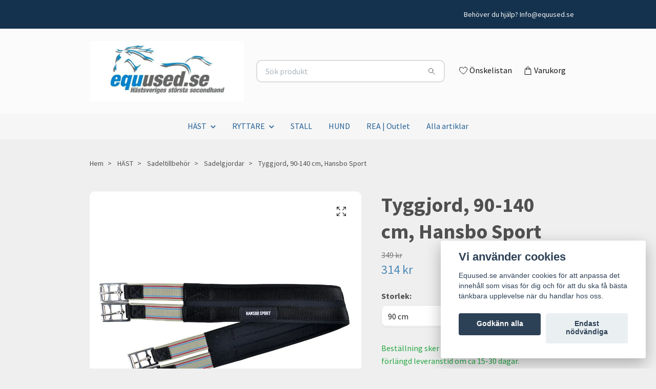

--- FILE ---
content_type: text/html; charset=utf-8
request_url: https://equused.se/hast/sadeltillbehor/sadelgjordar/tyggjord-90-140-cm-hansbo-sport
body_size: 26461
content:
<!DOCTYPE html>
<html class="no-javascript" lang="sv">
<head><script>var fbPixelEventId = Math.floor(Math.random() * 9000000000) + 1000000000;</script><meta property="ix:host" content="cdn.quickbutik.com/images"><meta http-equiv="Content-Type" content="text/html; charset=utf-8">
<title>Tyggjord, 90-140 cm, Hansbo Sport - Equused - Begagnat inom häst</title>
<meta name="author" content="Quickbutik">
<meta name="description" content="Sadelgjord, Hansbo SportMed resår i båda sidorna.Rullspännen på samtliga gjordar.TillverkarinformationTillverkare: Willab AB, Hålarpsvägen 15, 269 62 Grevie, Sw">
<meta property="og:description" content="Sadelgjord, Hansbo SportMed resår i båda sidorna.Rullspännen på samtliga gjordar.TillverkarinformationTillverkare: Willab AB, Hålarpsvägen 15, 269 62 Grevie, Sw">
<meta property="og:title" content="Tyggjord, 90-140 cm, Hansbo Sport - Equused - Begagnat inom häst">
<meta property="og:url" content="https://equused.se/hast/sadeltillbehor/sadelgjordar/tyggjord-90-140-cm-hansbo-sport">
<meta property="og:site_name" content="Equused.se">
<meta property="og:type" content="website">
<meta property="og:image" content="https://cdn.quickbutik.com/images/11685K/products/6547c5439a499.jpeg">
<meta property="twitter:card" content="summary">
<meta property="twitter:title" content="Equused.se">
<meta property="twitter:description" content="Sadelgjord, Hansbo SportMed resår i båda sidorna.Rullspännen på samtliga gjordar.TillverkarinformationTillverkare: Willab AB, Hålarpsvägen 15, 269 62 Grevie, Sw">
<meta property="twitter:image" content="https://cdn.quickbutik.com/images/11685K/products/6547c5439a499.jpeg">
<meta name="viewport" content="width=device-width, initial-scale=1, maximum-scale=1">
<link rel="preconnect" href="https://fonts.gstatic.com" crossorigin>
<script>document.documentElement.classList.remove('no-javascript');</script><!-- Vendor Assets --><link rel="stylesheet" href="https://use.fontawesome.com/releases/v5.15.4/css/all.css">
<link href="https://storage.quickbutik.com/stores/11685K/templates/nova-82/css/assets.min.css?52199" rel="stylesheet">
<!-- Theme Stylesheet --><link href="https://storage.quickbutik.com/stores/11685K/templates/nova-82/css/theme-main.css?52199" rel="stylesheet">
<link href="https://storage.quickbutik.com/stores/11685K/templates/nova-82/css/theme-sub.css?52199" rel="stylesheet">
<link href="https://storage.quickbutik.com/stores/11685K/templates/nova-82/css/custom.css?52199" rel="stylesheet">
<!-- Google Fonts --><link href="//fonts.googleapis.com/css?family=Source+Sans+Pro:400,700%7CSource+Sans+Pro:400,700" rel="stylesheet" type="text/css"  media="all" /><!-- Favicon--><link rel="icon" type="image/png" href="https://cdn.quickbutik.com/images/11685K/templates/nova-82/assets/favicon.png?s=52199&auto=format">
<link rel="canonical" href="https://equused.se/hast/sadeltillbehor/sadelgjordar/tyggjord-90-140-cm-hansbo-sport">
<!-- Tweaks for older IEs--><!--[if lt IE 9]>
      <script src="https://oss.maxcdn.com/html5shiv/3.7.3/html5shiv.min.js"></script>
      <script src="https://oss.maxcdn.com/respond/1.4.2/respond.min.js"></script
    ><![endif]--><script src="https://cdnjs.cloudflare.com/ajax/libs/imgix.js/4.0.0/imgix.min.js" integrity="sha512-SlmYBg9gVVpgcGsP+pIUgFnogdw1rs1L8x+OO3aFXeZdYgTYlFlyBV9hTebE6OgqCTDEjfdUEhcuWBsZ8LWOZA==" crossorigin="anonymous" referrerpolicy="no-referrer"></script><meta property="ix:useHttps" content="true">
	<!-- Global site tag (gtag.js) - Google Analytics -->
<script async src="https://www.googletagmanager.com/gtag/js?id=UA-168558742-1"></script>
<script>
  window.dataLayer = window.dataLayer || [];
  function gtag(){dataLayer.push(arguments);}
  gtag('js', new Date());

  gtag('config', 'UA-168558742-1');
</script>

<style>.hide { display: none; }</style>
<script type="text/javascript" defer>document.addEventListener('DOMContentLoaded', () => {
    document.body.setAttribute('data-qb-page', 'product');
});</script><script src="/assets/shopassets/cookieconsent/cookieconsent.js?v=230"></script>
<style>
    html.force--consent,
    html.force--consent body{
        height: auto!important;
        width: 100vw!important;
    }
</style>

    <script type="text/javascript">
    var qb_cookieconsent = initCookieConsent();
    var qb_cookieconsent_blocks = [{"title":"Vi anv\u00e4nder cookies","description":"Equused.se anv\u00e4nder cookies f\u00f6r att anpassa det inneh\u00e5ll som visas f\u00f6r dig och f\u00f6r att du ska f\u00e5 b\u00e4sta t\u00e4nkbara upplevelse n\u00e4r du handlar hos oss."},{"title":"N\u00f6dv\u00e4ndiga cookies *","description":"Dessa cookies \u00e4r n\u00f6dv\u00e4ndiga f\u00f6r att butiken ska fungera korrekt och g\u00e5r inte att st\u00e4nga av utan att beh\u00f6va l\u00e4mna denna webbplats. De anv\u00e4nds f\u00f6r att funktionalitet som t.ex. varukorg, skapa ett konto och annat ska fungera korrekt.","toggle":{"value":"basic","enabled":true,"readonly":true}},{"title":"Statistik och prestanda","description":"Dessa cookies g\u00f6r att vi kan r\u00e4kna bes\u00f6k och trafik och d\u00e4rmed ta reda p\u00e5 saker som vilka sidor som \u00e4r mest popul\u00e4ra och hur bes\u00f6karna r\u00f6r sig p\u00e5 v\u00e5r webbplats. All information som samlas in genom dessa cookies \u00e4r sammanst\u00e4lld, vilket inneb\u00e4r att den \u00e4r anonym. Om du inte till\u00e5ter dessa cookies kan vi inte ge dig en lika skr\u00e4ddarsydd upplevelse.","toggle":{"value":"analytics","enabled":false,"readonly":false},"cookie_table":[{"col1":"_ga","col2":"google.com","col3":"2 years","col4":"Google Analytics"},{"col1":"_gat","col2":"google.com","col3":"1 minute","col4":"Google Analytics"},{"col1":"_gid","col2":"google.com","col3":"1 day","col4":"Google Analytics"}]},{"title":"Marknadsf\u00f6ring","description":"Dessa cookies st\u00e4lls in via v\u00e5r webbplats av v\u00e5ra annonseringspartner f\u00f6r att skapa en profil f\u00f6r dina intressen och visa relevanta annonser p\u00e5 andra webbplatser. De lagrar inte direkt personlig information men kan identifiera din webbl\u00e4sare och internetenhet. Om du inte till\u00e5ter dessa cookies kommer du att uppleva mindre riktad reklam.","toggle":{"value":"marketing","enabled":false,"readonly":false}}];
</script>
    <!-- Google Analytics 4 -->
    <script async src="https://www.googletagmanager.com/gtag/js?id=AW-768-753-6576"></script>
    <script>
        window.dataLayer = window.dataLayer || [];
        function gtag(){dataLayer.push(arguments);}

        gtag('consent', 'default', {
            'analytics_storage': 'denied',
            'ad_storage': 'denied',
            'ad_user_data': 'denied',
            'ad_personalization': 'denied',
            'wait_for_update': 500,
        });

        const getConsentForCategory = (category) => (typeof qb_cookieconsent == 'undefined' || qb_cookieconsent.allowedCategory(category)) ? 'granted' : 'denied';

        if (typeof qb_cookieconsent == 'undefined' || qb_cookieconsent.allowedCategory('analytics') || qb_cookieconsent.allowedCategory('marketing')) {
            const analyticsConsent = getConsentForCategory('analytics');
            const marketingConsent = getConsentForCategory('marketing');

            gtag('consent', 'update', {
                'analytics_storage': analyticsConsent,
                'ad_storage': marketingConsent,
                'ad_user_data': marketingConsent,
                'ad_personalization': marketingConsent,
            });
        }

        // Handle consent updates for GA4
        document.addEventListener('QB_CookieConsentAccepted', function(event) {
            const cookie = qbGetEvent(event).cookie;
            const getConsentLevel = (level) => (cookie && cookie.level && cookie.level.includes(level)) ? 'granted' : 'denied';

            gtag('consent', 'update', {
                'analytics_storage': getConsentLevel('analytics'),
                'ad_storage': getConsentLevel('marketing'),
                'ad_user_data': getConsentLevel('marketing'),
                'ad_personalization': getConsentLevel('marketing'),
            });
        });

        gtag('js', new Date());
        gtag('config', 'AW-768-753-6576', { 'allow_enhanced_conversions' : true } );
gtag('event', 'page_view', JSON.parse('{"ecomm_pagetype":"product","ecomm_prodid":"17658","ecomm_totalvalue":314.1,"currency":"SEK","send_to":"AW-768-753-6576"}'));
gtag('event', 'view_item', JSON.parse('{"currency":"SEK","value":"314.10","items":[{"item_name":"Tyggjord, 90-140 cm, Hansbo Sport","item_id":"17658","price":"314.10","item_category":"Sadelgjordar","item_variant":"90 cm","quantity":"1","description":"<p><strong>Sadelgjord, Hansbo Sport<\/strong><\/p><ul><li>Med res&aring;r i b&aring;da sidorna.<\/li><li>Rullsp&auml;nnen p&aring; samtliga gjordar.<\/li><\/ul><p><strong>Tillverkarinformation<\/strong><\/p><ul type=&quot;disc&quot;><li><strong>Tillverkare:<\/strong> Willab AB, H&aring;larpsv&auml;gen 15, 269 62 Grevie, Sweden<\/li><li><strong>Kontakt:&amp;nbsp;<\/strong>www.willab.se&amp;nbsp;info@willab.se<\/li><\/ul><p><strong>Nyvara, pris inkl moms.&amp;nbsp;<\/strong><\/p>","image_url":"https%3A%2F%2Fcdn.quickbutik.com%2Fimages%2F11685K%2Fproducts%2F6547c5439a499.jpeg"}]}'));

        const gaClientIdPromise = new Promise(resolve => {
            gtag('get', 'AW-768-753-6576', 'client_id', resolve);
        });
        const gaSessionIdPromise = new Promise(resolve => {
            gtag('get', 'AW-768-753-6576', 'session_id', resolve);
        });

        Promise.all([gaClientIdPromise, gaSessionIdPromise]).then(([gaClientId, gaSessionId]) => {
            var checkoutButton = document.querySelector("a[href='/cart/index']");
            if (checkoutButton) {
                checkoutButton.onclick = function() {
                    var query = new URLSearchParams({
                        ...(typeof qb_cookieconsent == 'undefined' || qb_cookieconsent.allowedCategory('analytics') ? {
                            gaClientId,
                            gaSessionId,
                        } : {}),
                        consentCategories: [
                            ...(typeof qb_cookieconsent == 'undefined' || qb_cookieconsent.allowedCategory('analytics')) ? ['analytics'] : [],
                            ...(typeof qb_cookieconsent == 'undefined' || qb_cookieconsent.allowedCategory('marketing')) ? ['marketing'] : [],
                        ],
                    });
                    this.setAttribute("href", "/cart/index?" + query.toString());
                };
            }
        });
    </script>
    <!-- End Google Analytics 4 --></head>
<body>
 
    <header class="header">
<!-- Section: Top Bar-->
<div class="top-bar py-1  text-sm">
  <div class="container">
    <div class="row align-items-center top-bar-height">
      <div class="col-12 col-lg-auto">

        <ul class="row mb-0 justify-content-center justify-content-lg-start list-unstyled">

          <!-- Component: Language Dropdown-->

          <!-- Component: Tax Dropdown-->


          <!-- Currency Dropdown-->

        </ul>

      </div>
      
         
      <div class="col d-none d-lg-block pl-0 text-lg-right">
        </div>
       
      
      <!-- Component: Top information -->
      <div class="mt-2 mt-lg-0 col-12 col-lg d-none d-sm-flex text-center text-lg-right px-0">
        <span class="w-100">   Behöver du hjälp? <a href="/cdn-cgi/l/email-protection" class="__cf_email__" data-cfemail="733a1d151c33160206060016175d0016">[email&#160;protected]</a></span>
      </div>

    </div>
  </div>
</div>
<!-- /Section: Top Bar -->

<!-- Section: Header variant -->
<!-- Section: Main Header -->
<nav class="navbar-expand-lg navbar-position navbar-light bg-white fixed-mobile" style="background-color: #fbfbfb !important;">
    <div class="container">
      <div class="row">
        <div class="navbar col-12 py-2">
          <div class="list-inline-item order-0 d-lg-none col-auto p-0">
            <a href="#" data-toggle="modal" data-target="#sidebarLeft" class="color-text-base header-textcolor">
              <svg class="svg-icon navbar-icon color-text-base header-textcolor">
                <use xlink:href="#menu-hamburger-1"></use>
              </svg>
            </a>
          </div>
            <a href="https://equused.se" title="Equused.se"
              class="navbar-brand order-1 order-lg-1 text-center text-md-left col-auto py-3 px-0">
              
              <img alt="Equused.se" class="img-fluid img-logo" srcset="https://cdn.quickbutik.com/images/11685K/templates/nova-82/assets/logo.png?s=52199&auto=format&dpr=1 1x, https://cdn.quickbutik.com/images/11685K/templates/nova-82/assets/logo.png?s=52199&auto=format&dpr=2 2x, https://cdn.quickbutik.com/images/11685K/templates/nova-82/assets/logo.png?s=52199&auto=format&dpr=3 3x" src="https://cdn.quickbutik.com/images/11685K/templates/nova-82/assets/logo.png?s=52199&auto=format">
            </a>
          <form action="/shop/search" method="get"
            class="d-lg-flex order-lg-2 d-none my-lg-0 flex-grow-1 top-searchbar text-center col-auto px-4">
            <div class="search-wrapper input-group">
              <input type="text" name="s" placeholder="Sök produkt" aria-label="Search"
                aria-describedby="button-search-desktop" class="form-control pl-3 border-0" />
              <div class="input-group-append ml-0">
                <button id="button-search-desktop" type="submit" class="btn py-0 border-0 bg-white">
                  <svg class="svg-icon navbar-icon color-text-base">
                    <use xlink:href="#search-1"></use>
                  </svg>
                </button>
              </div>
            </div>
          </form>
          <ul class="list-inline order-2 order-lg-3 mb-0 text-right col-auto p-0">
            <li class="list-inline-item mr-3 d-lg-inline-block d-none">
              <a href="/shop/wishlist" class="position-relative d-flex align-items-center color-text-base header-textcolor">
                <svg class="svg-icon navbar-icon color-text-base header-textcolor">
                  <use xlink:href="#heart-1"></use>
                </svg>
                <span class="color-text-base header-textcolor">Önskelistan</span>
              </a>
            </li>
  
            <li class="list-inline-item">
              <a href="#" data-toggle="modal" data-target="#sidebarCart"
                class="position-relative d-flex align-items-center qs-cart-view">
                <svg class="svg-icon navbar-icon color-text-base header-textcolor">
                  <use xlink:href="#shopping-bag-1"></use>
                </svg>
                <div class="navbar-icon-badge icon-count text-white primary-bg basket-count-items icon-count-hidden">0</div>
                <span class="d-none d-sm-inline color-text-base header-textcolor">Varukorg
                  </span>
              </a>
            </li>
          </ul>
        </div>
      </div>
    </div>
  
    <div class="navbar-bg mainmenu_font_size">
      <ul class="container navbar-nav d-none d-lg-flex mt-lg-0 py-2 justify-content-center flex-wrap px-0">
        <li class="nav-item has-dropdown position-relative   on-hover ">
          <a href="/hast" aria-haspopup="true" aria-expanded="false" class="nav-link dropdown-toggle">HÄST</a>
          <ul class="dropdown-menu dropdown-menu-first" aria-labelledby="firstmenu">
  
  
            <li><a class="dropdown-item " href="/hast/sadlar">Sadlar</a></li>
  
  
            <li class="dropdown-submenu position-relative d-flex justify-content-center align-items-center 
            dropdown-list__item ">

              <div class="d-flex align-items-center w-100 dropdown-list__content">
                <a href="/hast/sadeltillbehor" aria-expanded="false" class="dropdown-item ">Sadeltillbehör</a>
                <i id="categoryDropdown210" role="button" data-toggle="dropdown" aria-haspopup="true" aria-expanded="false" data-display="static" class="dropdown-toggle dropdown-btn pr-3 pl-2 cursor-pointer"></i>
              </div>
  
              <ul aria-labelledby="categoryDropdown210"
                class="dropdown-menu dropdown-menu-alignright
                dropdown-list__sub-menu">

                    <li class="dropdown-submenu position-relative d-flex justify-content-center align-items-center
                    dropdown-list__item ">
                        <div class="d-flex align-items-center w-100 dropdown-list__content">
                          <a href="/hast/sadeltillbehor/schabrak-vojlockar" aria-expanded="false" class="dropdown-item ">Schabrak &amp; Vojlockar</a>
                          <i id="categoryDropdown230" role="button" data-toggle="dropdown" aria-haspopup="true" aria-expanded="false" data-display="static" class="dropdown-toggle dropdown-btn pr-3 pl-2 cursor-pointer"></i>
                        </div>
      
                        <ul aria-labelledby="categoryDropdown230"
                          class="dropdown-menu dropdown-menu-alignright
                          dropdown-list__sub-menu">
                              <li><a href="/hast/sadeltillbehor/schabrak-vojlockar/dressyrschabrak" class=" dropdown-item">Dressyrschabrak</a></li>
                              <li><a href="/hast/sadeltillbehor/schabrak-vojlockar/hoppschabrak" class=" dropdown-item">Hoppschabrak</a></li>
                              <li><a href="/hast/sadeltillbehor/schabrak-vojlockar/vojlockar" class=" dropdown-item">Vojlockar</a></li>
                        </ul>
                    </li>
                
                

                
                  <li><a href="/hast/sadeltillbehor/stigbyglar-stiglader" class=" dropdown-item">Stigbyglar &amp; Stigläder</a></li>
                

                
                  <li><a href="/hast/sadeltillbehor/sadelpaddar" class=" dropdown-item">Sadelpaddar</a></li>
                

                
                  <li><a href="/hast/sadeltillbehor/sadelgjordar" class=" dropdown-item">Sadelgjordar</a></li>
                
              </ul>
            </li>
  
  
  
            <li class="dropdown-submenu position-relative d-flex justify-content-center align-items-center 
            dropdown-list__item ">

              <div class="d-flex align-items-center w-100 dropdown-list__content">
                <a href="/hast/trans" aria-expanded="false" class="dropdown-item ">Träns</a>
                <i id="categoryDropdown205" role="button" data-toggle="dropdown" aria-haspopup="true" aria-expanded="false" data-display="static" class="dropdown-toggle dropdown-btn pr-3 pl-2 cursor-pointer"></i>
              </div>
  
              <ul aria-labelledby="categoryDropdown205"
                class="dropdown-menu dropdown-menu-alignright
                dropdown-list__sub-menu">

                
                  <li><a href="/hast/trans/tyglar" class=" dropdown-item">Tyglar</a></li>
                

                
                  <li><a href="/hast/trans/pannband" class=" dropdown-item">Pannband</a></li>
                

                
                  <li><a href="/hast/trans/nosgrimmor" class=" dropdown-item">Nosgrimmor</a></li>
                

                
                  <li><a href="/hast/trans/bettlost" class=" dropdown-item">Bettlöst</a></li>
                

                
                  <li><a href="/hast/trans/reservdelar" class=" dropdown-item">Reservdelar</a></li>
                
              </ul>
            </li>
  
  
  
            <li class="dropdown-submenu position-relative d-flex justify-content-center align-items-center 
            dropdown-list__item ">

              <div class="d-flex align-items-center w-100 dropdown-list__content">
                <a href="/hast/bett" aria-expanded="false" class="dropdown-item ">Bett</a>
                <i id="categoryDropdown192" role="button" data-toggle="dropdown" aria-haspopup="true" aria-expanded="false" data-display="static" class="dropdown-toggle dropdown-btn pr-3 pl-2 cursor-pointer"></i>
              </div>
  
              <ul aria-labelledby="categoryDropdown192"
                class="dropdown-menu dropdown-menu-alignright
                dropdown-list__sub-menu">

                
                  <li><a href="/hast/bett/85-cm" class=" dropdown-item">8,5 cm</a></li>
                

                
                  <li><a href="/hast/bett/95-cm" class=" dropdown-item">9,5 cm</a></li>
                

                
                  <li><a href="/hast/bett/105-cm" class=" dropdown-item">10,5 cm</a></li>
                

                
                  <li><a href="/hast/bett/115-cm" class=" dropdown-item">11,5 cm</a></li>
                

                
                  <li><a href="/hast/bett/125-cm" class=" dropdown-item">12,5 cm</a></li>
                

                
                  <li><a href="/hast/bett/135-cm" class=" dropdown-item">13,5 cm</a></li>
                

                
                  <li><a href="/hast/bett/145-cm" class=" dropdown-item">14,5 cm</a></li>
                

                
                  <li><a href="/hast/bett/155-cm" class=" dropdown-item">15,5 cm</a></li>
                

                
                  <li><a href="/hast/bett/tillbehor" class=" dropdown-item">Tillbehör</a></li>
                
              </ul>
            </li>
  
  
  
            <li class="dropdown-submenu position-relative d-flex justify-content-center align-items-center 
            dropdown-list__item ">

              <div class="d-flex align-items-center w-100 dropdown-list__content">
                <a href="/hast/grimmor-grimskaft" aria-expanded="false" class="dropdown-item ">Grimmor &amp; Grimskaft</a>
                <i id="categoryDropdown236" role="button" data-toggle="dropdown" aria-haspopup="true" aria-expanded="false" data-display="static" class="dropdown-toggle dropdown-btn pr-3 pl-2 cursor-pointer"></i>
              </div>
  
              <ul aria-labelledby="categoryDropdown236"
                class="dropdown-menu dropdown-menu-alignright
                dropdown-list__sub-menu">

                
                  <li><a href="/hast/grimmor-grimskaft/grimmor" class=" dropdown-item">Grimmor</a></li>
                

                
                  <li><a href="/hast/grimmor-grimskaft/nos-nackludd" class=" dropdown-item">Nos- &amp; Nackludd</a></li>
                

                
                  <li><a href="/hast/grimmor-grimskaft/2" class=" dropdown-item">Grimskaft</a></li>
                
              </ul>
            </li>
  
  
  
            <li class="dropdown-submenu position-relative d-flex justify-content-center align-items-center 
            dropdown-list__item ">

              <div class="d-flex align-items-center w-100 dropdown-list__content">
                <a href="/hast/benskydd-lindor" aria-expanded="false" class="dropdown-item ">Benskydd &amp; Lindor</a>
                <i id="categoryDropdown250" role="button" data-toggle="dropdown" aria-haspopup="true" aria-expanded="false" data-display="static" class="dropdown-toggle dropdown-btn pr-3 pl-2 cursor-pointer"></i>
              </div>
  
              <ul aria-labelledby="categoryDropdown250"
                class="dropdown-menu dropdown-menu-alignright
                dropdown-list__sub-menu">

                
                  <li><a href="/hast/benskydd-lindor/benskydd" class=" dropdown-item">Benskydd</a></li>
                

                
                  <li><a href="/hast/benskydd-lindor/lindor" class=" dropdown-item">Lindor</a></li>
                

                
                  <li><a href="/hast/benskydd-lindor/paddar" class=" dropdown-item">Paddar</a></li>
                

                
                  <li><a href="/hast/benskydd-lindor/boots" class=" dropdown-item">Boots</a></li>
                
              </ul>
            </li>
  
  
  
            <li class="dropdown-submenu position-relative d-flex justify-content-center align-items-center 
            dropdown-list__item ">

              <div class="d-flex align-items-center w-100 dropdown-list__content">
                <a href="/hast/tacken" aria-expanded="false" class="dropdown-item ">Täcken</a>
                <i id="categoryDropdown255" role="button" data-toggle="dropdown" aria-haspopup="true" aria-expanded="false" data-display="static" class="dropdown-toggle dropdown-btn pr-3 pl-2 cursor-pointer"></i>
              </div>
  
              <ul aria-labelledby="categoryDropdown255"
                class="dropdown-menu dropdown-menu-alignright
                dropdown-list__sub-menu">

                
                  <li><a href="/hast/tacken/fleecetacken" class=" dropdown-item">Fleece- &amp; Svettäcken</a></li>
                

                
                  <li><a href="/hast/tacken/stalltacken" class=" dropdown-item">Stalltäcken</a></li>
                

                
                  <li><a href="/hast/tacken/transporttacken" class=" dropdown-item">Transporttäcken</a></li>
                

                
                  <li><a href="/hast/tacken/tackestillbehor" class=" dropdown-item">Täckestillbehör</a></li>
                

                
                  <li><a href="/hast/tacken/halstacken" class=" dropdown-item">Halstäcken</a></li>
                

                
                  <li><a href="/hast/tacken/utetacken-0-50g" class=" dropdown-item">Utetäcken 0-50g</a></li>
                

                
                  <li><a href="/hast/tacken/utetacken-80-150g" class=" dropdown-item">Utetäcken 80-150g</a></li>
                

                
                  <li><a href="/hast/tacken/utetacken-200-300g" class=" dropdown-item">Utetäcken 200-300g</a></li>
                

                
                  <li><a href="/hast/tacken/utetacken-350g" class=" dropdown-item">Utetäcken &gt;350g</a></li>
                

                
                  <li><a href="/hast/tacken/skritt-landtacken" class=" dropdown-item">Skritt- &amp; Ländtäcken</a></li>
                
              </ul>
            </li>
  
  
  
  
            <li><a class="dropdown-item " href="/hast/longering-tomkorning">Longering &amp; Tömkörning</a></li>
  
  
  
            <li><a class="dropdown-item " href="/hast/vardborstar">Vård/Borstar</a></li>
  
  
  
            <li><a class="dropdown-item " href="/hast/huvor">Huvor</a></li>
  
  
  
            <li><a class="dropdown-item " href="/hast/martingaler-forbyglar">Förbyglar &amp; Martingals</a></li>
  
  
  
            <li><a class="dropdown-item " href="/hast/hjalptyglar">Hjälptyglar</a></li>
  
  
  
            <li><a class="dropdown-item " href="/hast/reflexer">Reflexer</a></li>
  
  
  
            <li><a class="dropdown-item " href="/hast/flugskydd">Flugskydd</a></li>
  
  
  
            <li><a class="dropdown-item " href="/hast/transport">Transport</a></li>
  
  
  
            <li><a class="dropdown-item " href="/hast/trav-korning">Trav &amp; Körning</a></li>
  
  
  
            <li><a class="dropdown-item " href="/hast/western">Western</a></li>
  
  
  
            <li><a class="dropdown-item " href="/hast/hovslageri">Hovslageri</a></li>
  
  
  
            <li><a class="dropdown-item " href="/hast/barfotaboots">Barfotaboots</a></li>
  
  
  
            <li><a class="dropdown-item " href="/hast/ovrigt">Övrigt</a></li>
  
  
  
            <li><a class="dropdown-item " href="/hast/lyckoanglar">Lyckoänglar</a></li>
  
  
          </ul>
        </li>
        <li class="nav-item has-dropdown position-relative   on-hover ">
          <a href="/ryttare" aria-haspopup="true" aria-expanded="false" class="nav-link dropdown-toggle">RYTTARE</a>
          <ul class="dropdown-menu dropdown-menu-first" aria-labelledby="firstmenu">
  
  
            <li><a class="dropdown-item " href="/ryttare/till-ryttaren/barnklader">Barnkläder</a></li>
  
  
  
            <li><a class="dropdown-item " href="/ryttare/ridstovlar-skor">Ridstövlar &amp; Skor</a></li>
  
  
  
            <li><a class="dropdown-item " href="/ryttare/ridbyxor">Ridbyxor</a></li>
  
  
  
            <li><a class="dropdown-item " href="/ryttare/jackor">Jackor &amp; Västar</a></li>
  
  
  
            <li><a class="dropdown-item " href="/ryttare/till-ryttaren/trojor-skjortor">Tröjor</a></li>
  
  
  
            <li><a class="dropdown-item " href="/ryttare/till-ryttaren/chaps">Chaps</a></li>
  
  
  
            <li><a class="dropdown-item " href="/ryttare/till-ryttaren/sporrar-spon">Sporrar &amp; Spön</a></li>
  
  
  
            <li><a class="dropdown-item " href="/ryttare/till-ryttaren/handskar-strumpor">Handskar &amp; Strumpor</a></li>
  
  
  
            <li><a class="dropdown-item " href="/ryttare/till-ryttaren/toppar-t-shirts">Toppar &amp; T-shirts</a></li>
  
  
  
            <li><a class="dropdown-item " href="/ryttare/till-ryttaren/kavajer">Kavajer</a></li>
  
  
  
            <li><a class="dropdown-item " href="/ryttare/till-ryttaren/accessoarer">Accessoarer</a></li>
  
  
  
            <li><a class="dropdown-item " href="/ryttare/sakerhetsutrustning">Säkerhetsutrustning</a></li>
  
  
  
            <li><a class="dropdown-item " href="/ryttare/herr">Herr</a></li>
  
  
  
            <li><a class="dropdown-item " href="/ryttare/till-ryttaren">Övrig ryttarutrustning</a></li>
  
  
  
            <li><a class="dropdown-item " href="/se-alla-artiklar/litteratur">Litteratur</a></li>
  
  
  
            <li><a class="dropdown-item " href="/ryttare/hobbyartiklar">Hobbyartiklar</a></li>
  
  
          </ul>
        </li>
        <li class="nav-item ">
          <a href="/hast/stall-utfodring" title="STALL" class="nav-link ">STALL</a>
        </li>
        <li class="nav-item ">
          <a href="/hund" title="HUND" class="nav-link ">HUND</a>
        </li>
        <li class="nav-item ">
          <a href="/rea" title="REA | Outlet" class="nav-link ">REA | Outlet</a>
        </li>
        <li class="nav-item ">
          <a href="/se-alla-artiklar" title="Alla artiklar" class="nav-link ">Alla artiklar</a>
        </li>
      </ul>
    </div>
  </nav>
  <!-- /Section: Main Header -->
<!-- Section: Header variant -->

<!-- Section: Main Menu -->
<div id="sidebarLeft" tabindex="-1" role="dialog" aria-hidden="true" class="modal fade modal-left">
  <div role="document" class="modal-dialog">
    <div class="modal-content">
      <div class="modal-header pb-0 border-0 d-block">
        <div class="row">
        <form action="/shop/search" method="get" class="col d-lg-flex w-100 my-lg-0 mb-2 pt-1">
          <div class="search-wrapper input-group">
            <input type="text" name="s" placeholder="Sök produkt" aria-label="Search"
              aria-describedby="button-search" class="form-control pl-3 border-0 mobile-search" />
            <div class="input-group-append ml-0">
              <button id="button-search" type="submit" class="btn py-0 btn-underlined border-0">
                <svg class="svg-icon navbar-icon">
                  <use xlink:href="#search-1"></use>
                </svg>
              </button>
            </div>
          </div>
        </form>
        <button type="button" data-dismiss="modal" aria-label="Close" class="close col-auto close-rotate p-0 m-0">
          <svg class="svg-icon w-3rem h-3rem svg-icon-light align-middle">
            <use xlink:href="#close-1"></use>
          </svg>
        </button>
        </div>
      </div>
      <div class="modal-body pt-0">
        <div class="px-2 pb-5">

          <ul class="nav flex-column mb-5">

            <li class="nav-item dropdown">

              <a href="/hast" data-toggle="collapse" data-target="#cat151" aria-haspopup="true"
                aria-expanded="false"
                class="nav-link mobile-nav-link pl-0 mobile-dropdown-toggle dropdown-toggle">HÄST</a>

              <div id="cat151" class="collapse">
                <ul class="nav flex-column ml-3">
                  <li class="nav-item">
                    <a class="nav-link mobile-nav-link pl-0 show-all" href="/hast" title="HÄST">Visa alla i HÄST</a>
                  </li>

                  <li class="nav-item">
                    <a href="/hast/sadlar" class="nav-link mobile-nav-link pl-0 ">Sadlar</a>
                  </li>




                  <li class="nav-item dropdown">
                    <a href="#" data-target="#subcat210" data-toggle="collapse" aria-haspopup="true"
                      aria-expanded="false" class="nav-link pl-0 dropdown-toggle">Sadeltillbehör</a>

                    <div id="subcat210" class="collapse">
                      <ul class="nav flex-column ml-3">
                        <li class="nav-item">
                          <a class="nav-link mobile-nav-link pl-0 show-all" href="/hast/sadeltillbehor"
                            title="Sadeltillbehör">Visa alla i Sadeltillbehör</a>
                        </li>
                          

                          <li class="nav-item dropdown">
                            <a href="#" data-target="#subcat230" data-toggle="collapse" aria-haspopup="true"
                              aria-expanded="false" class="nav-link pl-0 dropdown-toggle">Schabrak &amp; Vojlockar</a>

                            <div id="subcat230" class="collapse">
                              <ul class="nav flex-column ml-3">
                                <li class="nav-item">
                                  <a class="nav-link mobile-nav-link pl-0 show-all" href="/hast/sadeltillbehor/schabrak-vojlockar"
                                    title="Schabrak &amp; Vojlockar">Visa alla i Schabrak &amp; Vojlockar</a>
                                </li>
                                <li class="nav-item">
                                  <a href="/hast/sadeltillbehor/schabrak-vojlockar/dressyrschabrak" class="nav-link pl-0 ">Dressyrschabrak</a>
                                </li>
                                <li class="nav-item">
                                  <a href="/hast/sadeltillbehor/schabrak-vojlockar/hoppschabrak" class="nav-link pl-0 ">Hoppschabrak</a>
                                </li>
                                <li class="nav-item">
                                  <a href="/hast/sadeltillbehor/schabrak-vojlockar/vojlockar" class="nav-link pl-0 ">Vojlockar</a>
                                </li>
                              </ul>
                            </div>
                          </li>

                          
                          <li class="nav-item">
                            <a href="/hast/sadeltillbehor/stigbyglar-stiglader" class="nav-link pl-0 ">Stigbyglar &amp; Stigläder</a>
                          </li>


                          
                          <li class="nav-item">
                            <a href="/hast/sadeltillbehor/sadelpaddar" class="nav-link pl-0 ">Sadelpaddar</a>
                          </li>


                          
                          <li class="nav-item">
                            <a href="/hast/sadeltillbehor/sadelgjordar" class="nav-link pl-0 ">Sadelgjordar</a>
                          </li>


                      </ul>
                    </div>
                  </li>



                  <li class="nav-item dropdown">
                    <a href="#" data-target="#subcat205" data-toggle="collapse" aria-haspopup="true"
                      aria-expanded="false" class="nav-link pl-0 dropdown-toggle">Träns</a>

                    <div id="subcat205" class="collapse">
                      <ul class="nav flex-column ml-3">
                        <li class="nav-item">
                          <a class="nav-link mobile-nav-link pl-0 show-all" href="/hast/trans"
                            title="Träns">Visa alla i Träns</a>
                        </li>
                          
                          <li class="nav-item">
                            <a href="/hast/trans/tyglar" class="nav-link pl-0 ">Tyglar</a>
                          </li>


                          
                          <li class="nav-item">
                            <a href="/hast/trans/pannband" class="nav-link pl-0 ">Pannband</a>
                          </li>


                          
                          <li class="nav-item">
                            <a href="/hast/trans/nosgrimmor" class="nav-link pl-0 ">Nosgrimmor</a>
                          </li>


                          
                          <li class="nav-item">
                            <a href="/hast/trans/bettlost" class="nav-link pl-0 ">Bettlöst</a>
                          </li>


                          
                          <li class="nav-item">
                            <a href="/hast/trans/reservdelar" class="nav-link pl-0 ">Reservdelar</a>
                          </li>


                      </ul>
                    </div>
                  </li>



                  <li class="nav-item dropdown">
                    <a href="#" data-target="#subcat192" data-toggle="collapse" aria-haspopup="true"
                      aria-expanded="false" class="nav-link pl-0 dropdown-toggle">Bett</a>

                    <div id="subcat192" class="collapse">
                      <ul class="nav flex-column ml-3">
                        <li class="nav-item">
                          <a class="nav-link mobile-nav-link pl-0 show-all" href="/hast/bett"
                            title="Bett">Visa alla i Bett</a>
                        </li>
                          
                          <li class="nav-item">
                            <a href="/hast/bett/85-cm" class="nav-link pl-0 ">8,5 cm</a>
                          </li>


                          
                          <li class="nav-item">
                            <a href="/hast/bett/95-cm" class="nav-link pl-0 ">9,5 cm</a>
                          </li>


                          
                          <li class="nav-item">
                            <a href="/hast/bett/105-cm" class="nav-link pl-0 ">10,5 cm</a>
                          </li>


                          
                          <li class="nav-item">
                            <a href="/hast/bett/115-cm" class="nav-link pl-0 ">11,5 cm</a>
                          </li>


                          
                          <li class="nav-item">
                            <a href="/hast/bett/125-cm" class="nav-link pl-0 ">12,5 cm</a>
                          </li>


                          
                          <li class="nav-item">
                            <a href="/hast/bett/135-cm" class="nav-link pl-0 ">13,5 cm</a>
                          </li>


                          
                          <li class="nav-item">
                            <a href="/hast/bett/145-cm" class="nav-link pl-0 ">14,5 cm</a>
                          </li>


                          
                          <li class="nav-item">
                            <a href="/hast/bett/155-cm" class="nav-link pl-0 ">15,5 cm</a>
                          </li>


                          
                          <li class="nav-item">
                            <a href="/hast/bett/tillbehor" class="nav-link pl-0 ">Tillbehör</a>
                          </li>


                      </ul>
                    </div>
                  </li>



                  <li class="nav-item dropdown">
                    <a href="#" data-target="#subcat236" data-toggle="collapse" aria-haspopup="true"
                      aria-expanded="false" class="nav-link pl-0 dropdown-toggle">Grimmor &amp; Grimskaft</a>

                    <div id="subcat236" class="collapse">
                      <ul class="nav flex-column ml-3">
                        <li class="nav-item">
                          <a class="nav-link mobile-nav-link pl-0 show-all" href="/hast/grimmor-grimskaft"
                            title="Grimmor &amp; Grimskaft">Visa alla i Grimmor &amp; Grimskaft</a>
                        </li>
                          
                          <li class="nav-item">
                            <a href="/hast/grimmor-grimskaft/grimmor" class="nav-link pl-0 ">Grimmor</a>
                          </li>


                          
                          <li class="nav-item">
                            <a href="/hast/grimmor-grimskaft/nos-nackludd" class="nav-link pl-0 ">Nos- &amp; Nackludd</a>
                          </li>


                          
                          <li class="nav-item">
                            <a href="/hast/grimmor-grimskaft/2" class="nav-link pl-0 ">Grimskaft</a>
                          </li>


                      </ul>
                    </div>
                  </li>



                  <li class="nav-item dropdown">
                    <a href="#" data-target="#subcat250" data-toggle="collapse" aria-haspopup="true"
                      aria-expanded="false" class="nav-link pl-0 dropdown-toggle">Benskydd &amp; Lindor</a>

                    <div id="subcat250" class="collapse">
                      <ul class="nav flex-column ml-3">
                        <li class="nav-item">
                          <a class="nav-link mobile-nav-link pl-0 show-all" href="/hast/benskydd-lindor"
                            title="Benskydd &amp; Lindor">Visa alla i Benskydd &amp; Lindor</a>
                        </li>
                          
                          <li class="nav-item">
                            <a href="/hast/benskydd-lindor/benskydd" class="nav-link pl-0 ">Benskydd</a>
                          </li>


                          
                          <li class="nav-item">
                            <a href="/hast/benskydd-lindor/lindor" class="nav-link pl-0 ">Lindor</a>
                          </li>


                          
                          <li class="nav-item">
                            <a href="/hast/benskydd-lindor/paddar" class="nav-link pl-0 ">Paddar</a>
                          </li>


                          
                          <li class="nav-item">
                            <a href="/hast/benskydd-lindor/boots" class="nav-link pl-0 ">Boots</a>
                          </li>


                      </ul>
                    </div>
                  </li>



                  <li class="nav-item dropdown">
                    <a href="#" data-target="#subcat255" data-toggle="collapse" aria-haspopup="true"
                      aria-expanded="false" class="nav-link pl-0 dropdown-toggle">Täcken</a>

                    <div id="subcat255" class="collapse">
                      <ul class="nav flex-column ml-3">
                        <li class="nav-item">
                          <a class="nav-link mobile-nav-link pl-0 show-all" href="/hast/tacken"
                            title="Täcken">Visa alla i Täcken</a>
                        </li>
                          
                          <li class="nav-item">
                            <a href="/hast/tacken/fleecetacken" class="nav-link pl-0 ">Fleece- &amp; Svettäcken</a>
                          </li>


                          
                          <li class="nav-item">
                            <a href="/hast/tacken/stalltacken" class="nav-link pl-0 ">Stalltäcken</a>
                          </li>


                          
                          <li class="nav-item">
                            <a href="/hast/tacken/transporttacken" class="nav-link pl-0 ">Transporttäcken</a>
                          </li>


                          
                          <li class="nav-item">
                            <a href="/hast/tacken/tackestillbehor" class="nav-link pl-0 ">Täckestillbehör</a>
                          </li>


                          
                          <li class="nav-item">
                            <a href="/hast/tacken/halstacken" class="nav-link pl-0 ">Halstäcken</a>
                          </li>


                          
                          <li class="nav-item">
                            <a href="/hast/tacken/utetacken-0-50g" class="nav-link pl-0 ">Utetäcken 0-50g</a>
                          </li>


                          
                          <li class="nav-item">
                            <a href="/hast/tacken/utetacken-80-150g" class="nav-link pl-0 ">Utetäcken 80-150g</a>
                          </li>


                          
                          <li class="nav-item">
                            <a href="/hast/tacken/utetacken-200-300g" class="nav-link pl-0 ">Utetäcken 200-300g</a>
                          </li>


                          
                          <li class="nav-item">
                            <a href="/hast/tacken/utetacken-350g" class="nav-link pl-0 ">Utetäcken &gt;350g</a>
                          </li>


                          
                          <li class="nav-item">
                            <a href="/hast/tacken/skritt-landtacken" class="nav-link pl-0 ">Skritt- &amp; Ländtäcken</a>
                          </li>


                      </ul>
                    </div>
                  </li>


                  <li class="nav-item">
                    <a href="/hast/longering-tomkorning" class="nav-link mobile-nav-link pl-0 ">Longering &amp; Tömkörning</a>
                  </li>



                  <li class="nav-item">
                    <a href="/hast/vardborstar" class="nav-link mobile-nav-link pl-0 ">Vård/Borstar</a>
                  </li>



                  <li class="nav-item">
                    <a href="/hast/huvor" class="nav-link mobile-nav-link pl-0 ">Huvor</a>
                  </li>



                  <li class="nav-item">
                    <a href="/hast/martingaler-forbyglar" class="nav-link mobile-nav-link pl-0 ">Förbyglar &amp; Martingals</a>
                  </li>



                  <li class="nav-item">
                    <a href="/hast/hjalptyglar" class="nav-link mobile-nav-link pl-0 ">Hjälptyglar</a>
                  </li>



                  <li class="nav-item">
                    <a href="/hast/reflexer" class="nav-link mobile-nav-link pl-0 ">Reflexer</a>
                  </li>



                  <li class="nav-item">
                    <a href="/hast/flugskydd" class="nav-link mobile-nav-link pl-0 ">Flugskydd</a>
                  </li>



                  <li class="nav-item">
                    <a href="/hast/transport" class="nav-link mobile-nav-link pl-0 ">Transport</a>
                  </li>



                  <li class="nav-item">
                    <a href="/hast/trav-korning" class="nav-link mobile-nav-link pl-0 ">Trav &amp; Körning</a>
                  </li>



                  <li class="nav-item">
                    <a href="/hast/western" class="nav-link mobile-nav-link pl-0 ">Western</a>
                  </li>



                  <li class="nav-item">
                    <a href="/hast/hovslageri" class="nav-link mobile-nav-link pl-0 ">Hovslageri</a>
                  </li>



                  <li class="nav-item">
                    <a href="/hast/barfotaboots" class="nav-link mobile-nav-link pl-0 ">Barfotaboots</a>
                  </li>



                  <li class="nav-item">
                    <a href="/hast/ovrigt" class="nav-link mobile-nav-link pl-0 ">Övrigt</a>
                  </li>



                  <li class="nav-item">
                    <a href="/hast/lyckoanglar" class="nav-link mobile-nav-link pl-0 ">Lyckoänglar</a>
                  </li>



                </ul>
              </div>
            </li>



            <li class="nav-item dropdown">

              <a href="/ryttare" data-toggle="collapse" data-target="#cat150" aria-haspopup="true"
                aria-expanded="false"
                class="nav-link mobile-nav-link pl-0 mobile-dropdown-toggle dropdown-toggle">RYTTARE</a>

              <div id="cat150" class="collapse">
                <ul class="nav flex-column ml-3">
                  <li class="nav-item">
                    <a class="nav-link mobile-nav-link pl-0 show-all" href="/ryttare" title="RYTTARE">Visa alla i RYTTARE</a>
                  </li>

                  <li class="nav-item">
                    <a href="/ryttare/till-ryttaren/barnklader" class="nav-link mobile-nav-link pl-0 ">Barnkläder</a>
                  </li>



                  <li class="nav-item">
                    <a href="/ryttare/ridstovlar-skor" class="nav-link mobile-nav-link pl-0 ">Ridstövlar &amp; Skor</a>
                  </li>



                  <li class="nav-item">
                    <a href="/ryttare/ridbyxor" class="nav-link mobile-nav-link pl-0 ">Ridbyxor</a>
                  </li>



                  <li class="nav-item">
                    <a href="/ryttare/jackor" class="nav-link mobile-nav-link pl-0 ">Jackor &amp; Västar</a>
                  </li>



                  <li class="nav-item">
                    <a href="/ryttare/till-ryttaren/trojor-skjortor" class="nav-link mobile-nav-link pl-0 ">Tröjor</a>
                  </li>



                  <li class="nav-item">
                    <a href="/ryttare/till-ryttaren/chaps" class="nav-link mobile-nav-link pl-0 ">Chaps</a>
                  </li>



                  <li class="nav-item">
                    <a href="/ryttare/till-ryttaren/sporrar-spon" class="nav-link mobile-nav-link pl-0 ">Sporrar &amp; Spön</a>
                  </li>



                  <li class="nav-item">
                    <a href="/ryttare/till-ryttaren/handskar-strumpor" class="nav-link mobile-nav-link pl-0 ">Handskar &amp; Strumpor</a>
                  </li>



                  <li class="nav-item">
                    <a href="/ryttare/till-ryttaren/toppar-t-shirts" class="nav-link mobile-nav-link pl-0 ">Toppar &amp; T-shirts</a>
                  </li>



                  <li class="nav-item">
                    <a href="/ryttare/till-ryttaren/kavajer" class="nav-link mobile-nav-link pl-0 ">Kavajer</a>
                  </li>



                  <li class="nav-item">
                    <a href="/ryttare/till-ryttaren/accessoarer" class="nav-link mobile-nav-link pl-0 ">Accessoarer</a>
                  </li>



                  <li class="nav-item">
                    <a href="/ryttare/sakerhetsutrustning" class="nav-link mobile-nav-link pl-0 ">Säkerhetsutrustning</a>
                  </li>



                  <li class="nav-item">
                    <a href="/ryttare/herr" class="nav-link mobile-nav-link pl-0 ">Herr</a>
                  </li>



                  <li class="nav-item">
                    <a href="/ryttare/till-ryttaren" class="nav-link mobile-nav-link pl-0 ">Övrig ryttarutrustning</a>
                  </li>



                  <li class="nav-item">
                    <a href="/se-alla-artiklar/litteratur" class="nav-link mobile-nav-link pl-0 ">Litteratur</a>
                  </li>



                  <li class="nav-item">
                    <a href="/ryttare/hobbyartiklar" class="nav-link mobile-nav-link pl-0 ">Hobbyartiklar</a>
                  </li>



                </ul>
              </div>
            </li>


            <li class="nav-item ">
              <a href="/hast/stall-utfodring" title="STALL" class="nav-link mobile-nav-link pl-0">STALL</a>
            </li>


            <li class="nav-item ">
              <a href="/hund" title="HUND" class="nav-link mobile-nav-link pl-0">HUND</a>
            </li>


            <li class="nav-item ">
              <a href="/rea" title="REA | Outlet" class="nav-link mobile-nav-link pl-0">REA | Outlet</a>
            </li>


            <li class="nav-item ">
              <a href="/se-alla-artiklar" title="Alla artiklar" class="nav-link mobile-nav-link pl-0">Alla artiklar</a>
            </li>



            <li class="nav-item">
              <a href="/shop/wishlist" class="nav-link mobile-nav-link text-hover-primary position-relative d-flex align-items-center">
                <svg class="svg-icon navbar-icon">
                  <use xlink:href="#heart-1"></use>
                </svg>
                <span class="nav-link pl-0">Önskelistan</span>
              </a>
            </li>


          </ul>
        </div>
      </div>
    </div>
  </div>
</div>
<!-- /Section: Main Menu -->
</header><!-- Sidebar Cart Modal-->
<div id="sidebarCart" tabindex="-1" role="dialog" class="modal fade modal-right cart-sidebar">
  <div role="document" class="modal-dialog">
    <div class="modal-content sidebar-cart-content">
      <div class="modal-header pb-0 border-0">
        <h3 class="ml-3 color-text-base">Varukorg</h3>
        <button type="button" data-dismiss="modal" aria-label="Stäng"
          class="close modal-close close-rotate">
          <svg class="svg-icon w-3rem h-3rem svg-icon-light align-middle">
            <use xlink:href="#close-1"></use>
          </svg>
        </button>
      </div>
      <div class="modal-body sidebar-cart-body">

        <!-- Cart messages -->
        <div class="qs-cart-message"></div>

        <!-- Empty cart snippet-->
        <!-- In case of empty cart - display this snippet + remove .d-none-->
        <div class="qs-cart-empty  text-center mb-5">
          <svg class="svg-icon w-3rem h-3rem svg-icon-light mb-4 opacity-7">
            <use xlink:href="#retail-bag-1"></use>
          </svg>
          <p>Din varukorg är tom, men det behöver den inte vara.</p>
        </div>

        <!-- Empty cart snippet end-->
        <div class="sidebar-cart-product-wrapper qs-cart-update">

          <div id="cartitem-clone" class="navbar-cart-product clone hide">
            <input type="hidden" class="navbar-cart-product-id" value="" />
            <div class="d-flex align-items-center">
              <a class="navbar-cart-product-url pr-2" href="#">
                <img loading="lazy" src="" alt="" class="navbar-cart-product-image img-fluid navbar-cart-product-image" />
              </a>
              <div class="flex-grow-1">
                <a href="#" class="navbar-cart-product-link color-text-base"></a>
                <strong class="navbar-cart-product-price product-price d-block text-sm"></strong>
                <div class="d-flex max-w-100px">
                  <div class="btn btn-items btn-items-decrease text-center">-</div>
                  <input type="text" value="1" class="navbar-cart-product-qty form-control text-center input-items" />
                  <div class="btn btn-items btn-items-increase text-center">+</div>
                </div>
              </div>
              <button class="qs-cart-delete btn" data-pid="">
                <svg class="svg-icon sidebar-cart-icon color-text-base opacity-7">
                  <use xlink:href="#bin-1"></use>
                </svg>
              </button>
            </div>
          </div>


        </div>
      </div>
      <div class="modal-footer sidebar-cart-footer shadow color-text-base">
        <div class="w-100">
          <h5 class="mb-2 mb-lg-4">
            Total summa: 
            <span
              class="float-right navbar-cart-totals">0,00 SEK</span>
        </h5>   
        <a href="/cart/index" title="Till kassan" class="w-100">
            <button class="btn-height-large navbar-checkout-btn border-0 mb-2 mb-lg-4 btn btn-dark btn-block disabled">Till kassan</button>
        </a>
        <a href="#" data-dismiss="modal" class="btn btn-block color-text-base">Fortsätt att handla</a>

        </div>
      </div>
    </div>
  </div>
</div><div class="container pt-0 pt-lg-4">
            <!-- Sidebar-->
            <nav class="breadcrumb p-0" aria-label="breadcrumbs mb-0"><ul class="breadcrumb mb-0 ">
<li class="breadcrumb-item ">
<a href="/" title="Hem">Hem</a>
</li>
<li class="breadcrumb-item ">
<a href="/hast" title="HÄST">HÄST</a>
</li>
<li class="breadcrumb-item ">
<a href="/hast/sadeltillbehor" title="Sadeltillbehör">Sadeltillbehör</a>
</li>
<li class="breadcrumb-item ">
<a href="/hast/sadeltillbehor/sadelgjordar" title="Sadelgjordar">Sadelgjordar</a>
</li>
<li class="breadcrumb-item active">
Tyggjord, 90-140 cm, Hansbo Sport
</li>
</ul></nav>
</div>
    <!-- Main Product Detail Content -->
<article id="product" class="container py-0 py-lg-4" itemscope itemtype="http://schema.org/Product">
    <div class="row">
      <div class="col-lg-7 order-1">
        
        <div class="detail-carousel">
          <div id="detailSlider" class="swiper-container detail-slider photoswipe-gallery">
            <!-- Additional required wrapper-->
            <div class="swiper-wrapper">

              <!-- Slides-->
              <div class="swiper-slide qs-product-image24183" data-thumb="https://cdn.quickbutik.com/images/11685K/products/6547c5439a499.jpeg">
                <a href="https://cdn.quickbutik.com/images/11685K/products/6547c5439a499.jpeg?auto=format,compress&fit=max&max-w=1600&max-h=1200&dpr=1"
                  data-caption="Tyggjord, 90-140 cm, Hansbo Sport"
                  data-toggle="photoswipe" data-width="1200" data-height="1200" class="btn btn-photoswipe">
                  <svg class="svg-icon svg-icon-heavy">
                    <use xlink:href="#expand-1"></use>
                  </svg></a>
                <div data-toggle="zoom" 
                  data-image="https://cdn.quickbutik.com/images/11685K/products/6547c5439a499.jpeg?auto=format,compress&fit=max&w=960&h=960&dpr=1">

                  <img loading="lazy" srcset="https://cdn.quickbutik.com/images/11685K/products/6547c5439a499.jpeg?auto=format,compress&fit=max&w=960&h=960&dpr=1 1x, https://cdn.quickbutik.com/images/11685K/products/6547c5439a499.jpeg?auto=format,compress&fit=max&w=1600&h=1200&dpr=2 2x"
                  src="https://cdn.quickbutik.com/images/11685K/products/6547c5439a499.jpeg?auto=format,compress&fit=max&max-w=960&max-h=960&dpr=1&auto=format"
                  alt="Tyggjord, 90-140 cm, Hansbo Sport"
                  class="productpage-image img-fluid w-100 " />

                </div>
              </div>
            </div>
          </div>

          <meta itemprop="image" content="https://cdn.quickbutik.com/images/11685K/products/6547c5439a499.jpeg">
        </div>

        <!-- Thumbnails (only if more than one) -->

      </div>

      <div class="col-lg-5 pl-lg-4 order-2">
        <h1 itemprop="name">Tyggjord, 90-140 cm, Hansbo Sport</h1>

        <div class="d-flex flex-column flex-sm-row align-items-sm-center justify-content-sm-between mb-4">
          <ul class="list-inline mb-2 mb-sm-0">
            <li class="list-inline-item font-weight-light">
              <s class="qs-product-before-price product-before-price">349 kr</s>
            </li>
            <li class="list-inline-item h4 font-weight-light mb-0 product-price qs-product-price w-100">
              314 kr</li>
          </ul>

          <div itemprop="offers" itemscope itemtype="http://schema.org/Offer">
            <meta itemprop="price" content="314.10">

            <meta itemprop="itemCondition" content="http://schema.org/NewCondition">
            <meta itemprop="priceCurrency" content="SEK">
            <link itemprop="availability"
              href="http://schema.org/InStock">
            <meta itemprop="url" content="https://equused.se/hast/sadeltillbehor/sadelgjordar/tyggjord-90-140-cm-hansbo-sport">
          </div>

          <meta itemprop="sku" content="17658">



        </div>

        <div class="product_description product-description-wrapper">


        </div>


        <form class="qs-cart form" method="post">
          <input type="hidden" class="qs-cart-pid" value="17658">
          <input type="hidden" class="qs-cart-price" value="314.10">

          <div>
            <div class="form-group">
              <div class="controls">
                <label class="form-label">Storlek:</label>
                <br />
                <select class="qs-cart-option form-control selectpicker" name="qs-cart-option"
                  data-style="btn-selectpicker">
                  <option value="5864" data-name="90 cm">90 cm</option>
                  <option value="5865" data-name="100 cm">100 cm</option>
                  <option value="5866" data-name="110 cm">110 cm</option>
                  <option value="5867" data-name="120 cm">120 cm</option>
                  <option value="5868" data-name="130 cm">130 cm</option>
                  <option value="5869" data-name="140 cm">140 cm</option>
                </select>
              </div>
            </div>
          </div>

          <!-- Product fields should be inserted here -->
          <div class="qs-product-fields"></div>

          <div>
            <div data-in-stock-text="I lager"
              data-out-of-stock-text=""
              data-combination-not-exist-text="Variant finns ej"
              class="product-current-stock-status text-success py-2">
              <i class="fa fa-check mr-2"></i>
              I lager
            </div>
          </div>

          <div class="input-group w-100 mb-4 addCart">
            <input name="qs-cart-qty"
              type="number"
              min="1" value="1" class="form-control form-control-lg detail-quantity qs-cart-qty" />
            <div class="input-group-append flex-grow-1">
              <button name="checkout" data-unavailable-txt="Varianten är inte tillgänglig." type="submit"
                class="btn product-btn-addcart btn-block qs-cart-submit qty-cart-submit btn-height-large">
                <i class="fa fa-shopping-cart mr-2"></i>Lägg i korgen
              </button>
            </div> 
          </div>
        </form>

        <div class="detail-option pt-4">
          <h6 class="detail-option-heading">Dela</h6>
          <ul class="list-unstyled">
            <li>
              <a href="https://www.facebook.com/sharer/sharer.php?u=https://equused.se/hast/sadeltillbehor/sadelgjordar/tyggjord-90-140-cm-hansbo-sport" target="_blank"
                class="text-hover-light social-share social-share-fb"><i class="fab fa-facebook-f"></i></a>
              <a href="https://twitter.com/share?text=Tyggjord%2C+90-140+cm%2C+Hansbo+Sport&url=https://equused.se/hast/sadeltillbehor/sadelgjordar/tyggjord-90-140-cm-hansbo-sport"
                target="_blank" class="text-hover-light social-share social-share-twitter"><i
                  class="fab fa-twitter"></i></a>
              <a href="https://pinterest.com/pin/create/button/?url=https://equused.se/hast/sadeltillbehor/sadelgjordar/tyggjord-90-140-cm-hansbo-sport&media=?auto=format&description=Tyggjord%2C+90-140+cm%2C+Hansbo+Sport"
                target="_blank" class="text-hover-light social-share social-share-pinterest"><i
                  class="fab fa-pinterest-p"></i></a>
              <a href="https://www.linkedin.com/shareArticle?mini=true&url=https://equused.se/hast/sadeltillbehor/sadelgjordar/tyggjord-90-140-cm-hansbo-sport&title=Tyggjord%2C+90-140+cm%2C+Hansbo+Sport&source=LinkedIn"
                target="_blank" class="text-hover-light social-share social-share-linkedin"><i
                  class="fab fa-linkedin-in"></i></a>
              <a href="/cdn-cgi/l/email-protection#91aee2e4f3fbf4f2e5acc5e8f6f6fbfee3f5b4a3d2baa8a1bca0a5a1baf2fcb4a3d2bad9f0ffe2f3febac2e1fee3e5" class="text-hover-light social-share social-share-email"><i class="fas fa-envelope"></i></a>
            </li>
          </ul>
        </div>


        

      </div>
    </div>
    
    <!-- Product Description & Reviews -->
    <section class="mt-4">
        <ul role="tablist" class="nav nav-tabs flex-sm-row">
          <li class="nav-item">
            <span
              data-toggle="tab" href="#description" role="tab"
              class="nav-link detail-nav-link ">
              Information
            </span>
          </li>
        </ul>
        <div class="tab-content py-4">
          <div id="description" role="tabpanel" class="tab-pane fade show active">
            <div class="row">
              <div class="col" itemprop="description" content="Sadelgjord, Hansbo SportMed resår i båda sidorna.Rullspännen på samtliga gjordar.TillverkarinformationTillverkare: Willab AB, Hålarpsvägen 15, 269 62 Grevie, Sw">
                <p><strong>Sadelgjord, Hansbo Sport</strong></p><ul><li>Med resår i båda sidorna.</li><li>Rullspännen på samtliga gjordar.</li></ul><p><strong>Tillverkarinformation</strong></p><ul type="disc"><li><strong>Tillverkare:</strong> Willab AB, Hålarpsvägen 15, 269 62 Grevie, Sweden</li><li><strong>Kontakt:&nbsp;</strong>www.willab.se&nbsp;<a href="/cdn-cgi/l/email-protection" class="__cf_email__" data-cfemail="066f68606946716f6a6a6764287563">[email&#160;protected]</a></li></ul><p><strong>Nyvara, pris inkl moms.&nbsp;</strong></p>
              </div>
            </div>
          </div>
          <div id="reviews" role="tabpanel" class="tab-pane fade">
            <div class="row mb-5">
              <div class="col">
                <div id="share"></div>
              </div>
            </div>
          </div>
        </div>
    </section>
  </article>











<div class="container">
  <hr data-content="Relaterade produkter" class="mt-6 hr-text text-lg font-weight-bold color-text-base" />
</div>

<div data-aos="zoom-in" data-aos-delay="0">
  <section class="py-4 undefined">
    <div class="container">
      <div class="position-relative">
        <!-- Similar Items Slider-->
        <div class="swiper-container similar-slider">
          <div class="swiper-wrapper pb-5">
            
            <!-- similar item slide-->
            <div class="swiper-slide">
              <!-- product-->
              <div>
                <div class="product">
                  <div class="product-image mb-2 mb-md-3" data-pid="17631">
                    <a href="/hast/sadeltillbehor/sadelgjordar/ladergjord-40-85-cm-lippo-supreme" title="Lädergjord, 40-85 cm, Lippo Supreme">
                      <div class="product-swap-image product-swap-image-effect">
                        <img
                          loading="lazy"
                          srcset="https://cdn.quickbutik.com/images/11685K/products/6546b1eb57dac.jpeg?w=250&h=250&fit=crop&auto=format&dpr=1 1x, https://cdn.quickbutik.com/images/11685K/products/6546b1eb57dac.jpeg?w=250&h=250&fit=crop&auto=format&dpr=2 2x, https://cdn.quickbutik.com/images/11685K/products/6546b1eb57dac.jpeg?w=250&h=250&fit=crop&auto=format&dpr=3 3x"
                          src="https://cdn.quickbutik.com/images/11685K/products/6546b1eb57dac.jpeg?w=250&h=250&fit=crop&auto=format"
                          alt="Lädergjord, 40-85 cm, Lippo Supreme"
                          class="img-fluid product-swap-image-front w-100 mw-100" />
                        <img
                          loading="lazy"
                          srcset="https://cdn.quickbutik.com/images/11685K/products/6546b1eb5b4d3.jpeg?w=250&h=250&fit=crop&auto=format&dpr=1 1x, https://cdn.quickbutik.com/images/11685K/products/6546b1eb5b4d3.jpeg?w=250&h=250&fit=crop&auto=format&dpr=2 2x, https://cdn.quickbutik.com/images/11685K/products/6546b1eb5b4d3.jpeg?w=250&h=250&fit=crop&auto=format&dpr=3 3x"
                          src="https://cdn.quickbutik.com/images/11685K/products/6546b1eb5b4d3.jpeg?w=250&h=250&fit=crop&auto=format"
                          alt="Lädergjord, 40-85 cm, Lippo Supreme" class="img-fluid product-swap-image-back w-100 mw-100" />
                      </div>
                    </a>
                  </div>

                  <div class="position-relative">
                    <h3 class="text-base mb-1"><a class="color-text-base" href="/hast/sadeltillbehor/sadelgjordar/ladergjord-40-85-cm-lippo-supreme">Lädergjord, 40-85 cm, Lippo Supreme</a></h3>
                    <span class="product-price">1 232 kr</span>
                  </div>
                </div>
              </div>
              <!-- /product   -->
            </div>
            <!-- similar item slide-->
            <div class="swiper-slide">
              <!-- product-->
              <div>
                <div class="product">
                  <div class="product-image mb-2 mb-md-3" data-pid="22721">
                    <a href="/se-alla-artiklar/ladergjord-80-cm-globus" title="Lädergjord, 80 cm, Globus">
                      <div class="product-swap-image product-swap-image-effect">
                        <img
                          loading="lazy"
                          srcset="https://cdn.quickbutik.com/images/11685K/products/686fd86a7e948.jpeg?w=250&h=250&fit=crop&auto=format&dpr=1 1x, https://cdn.quickbutik.com/images/11685K/products/686fd86a7e948.jpeg?w=250&h=250&fit=crop&auto=format&dpr=2 2x, https://cdn.quickbutik.com/images/11685K/products/686fd86a7e948.jpeg?w=250&h=250&fit=crop&auto=format&dpr=3 3x"
                          src="https://cdn.quickbutik.com/images/11685K/products/686fd86a7e948.jpeg?w=250&h=250&fit=crop&auto=format"
                          alt="Lädergjord, 80 cm, Globus"
                          class="img-fluid product-swap-image-front w-100 mw-100" />
                        <img
                          loading="lazy"
                          srcset="https://cdn.quickbutik.com/images/11685K/products/686fd86a7e948.jpeg?w=250&h=250&fit=crop&auto=format&dpr=1 1x, https://cdn.quickbutik.com/images/11685K/products/686fd86a7e948.jpeg?w=250&h=250&fit=crop&auto=format&dpr=2 2x, https://cdn.quickbutik.com/images/11685K/products/686fd86a7e948.jpeg?w=250&h=250&fit=crop&auto=format&dpr=3 3x"
                          src="https://cdn.quickbutik.com/images/11685K/products/686fd86a7e948.jpeg?w=250&h=250&fit=crop&auto=format"
                          alt="Lädergjord, 80 cm, Globus" class="img-fluid w-100 mw-100" />
                      </div>
                    </a>
                  </div>

                  <div class="position-relative">
                    <h3 class="text-base mb-1"><a class="color-text-base" href="/se-alla-artiklar/ladergjord-80-cm-globus">Lädergjord, 80 cm, Globus</a></h3>
                    <span class="product-price">149 kr</span>
                  </div>
                </div>
              </div>
              <!-- /product   -->
            </div>
            <!-- similar item slide-->
            <div class="swiper-slide">
              <!-- product-->
              <div>
                <div class="product">
                  <div class="product-image mb-2 mb-md-3" data-pid="22959">
                    <a href="/hast/sadeltillbehor/sadelgjordar/sympatexgjord-80-cm-event" title="Sympatexgjord, 80 cm, Event">
                      <div class="product-swap-image product-swap-image-effect">
                        <img
                          loading="lazy"
                          srcset="https://cdn.quickbutik.com/images/11685K/products/688e08c298fb0.jpeg?w=250&h=250&fit=crop&auto=format&dpr=1 1x, https://cdn.quickbutik.com/images/11685K/products/688e08c298fb0.jpeg?w=250&h=250&fit=crop&auto=format&dpr=2 2x, https://cdn.quickbutik.com/images/11685K/products/688e08c298fb0.jpeg?w=250&h=250&fit=crop&auto=format&dpr=3 3x"
                          src="https://cdn.quickbutik.com/images/11685K/products/688e08c298fb0.jpeg?w=250&h=250&fit=crop&auto=format"
                          alt="Sympatexgjord, 80 cm, Event"
                          class="img-fluid product-swap-image-front w-100 mw-100" />
                        <img
                          loading="lazy"
                          srcset="https://cdn.quickbutik.com/images/11685K/products/688e08c298fb0.jpeg?w=250&h=250&fit=crop&auto=format&dpr=1 1x, https://cdn.quickbutik.com/images/11685K/products/688e08c298fb0.jpeg?w=250&h=250&fit=crop&auto=format&dpr=2 2x, https://cdn.quickbutik.com/images/11685K/products/688e08c298fb0.jpeg?w=250&h=250&fit=crop&auto=format&dpr=3 3x"
                          src="https://cdn.quickbutik.com/images/11685K/products/688e08c298fb0.jpeg?w=250&h=250&fit=crop&auto=format"
                          alt="Sympatexgjord, 80 cm, Event" class="img-fluid w-100 mw-100" />
                      </div>
                    </a>
                  </div>

                  <div class="position-relative">
                    <h3 class="text-base mb-1"><a class="color-text-base" href="/hast/sadeltillbehor/sadelgjordar/sympatexgjord-80-cm-event">Sympatexgjord, 80 cm, Event</a></h3>
                    <span class="product-price">99 kr</span>
                  </div>
                </div>
              </div>
              <!-- /product   -->
            </div>
            <!-- similar item slide-->
            <div class="swiper-slide">
              <!-- product-->
              <div>
                <div class="product">
                  <div class="product-image mb-2 mb-md-3" data-pid="23740">
                    <a href="/se-alla-artiklar/magplatta-95-cm-fairfield" title="Magplatta, 95 cm, Fairfield">
                      <div class="product-swap-image product-swap-image-effect">
                        <img
                          loading="lazy"
                          srcset="https://cdn.quickbutik.com/images/11685K/products/68dee9276787c.jpeg?w=250&h=250&fit=crop&auto=format&dpr=1 1x, https://cdn.quickbutik.com/images/11685K/products/68dee9276787c.jpeg?w=250&h=250&fit=crop&auto=format&dpr=2 2x, https://cdn.quickbutik.com/images/11685K/products/68dee9276787c.jpeg?w=250&h=250&fit=crop&auto=format&dpr=3 3x"
                          src="https://cdn.quickbutik.com/images/11685K/products/68dee9276787c.jpeg?w=250&h=250&fit=crop&auto=format"
                          alt="Magplatta, 95 cm, Fairfield"
                          class="img-fluid product-swap-image-front w-100 mw-100" />
                        <img
                          loading="lazy"
                          srcset="https://cdn.quickbutik.com/images/11685K/products/68dee9276787c.jpeg?w=250&h=250&fit=crop&auto=format&dpr=1 1x, https://cdn.quickbutik.com/images/11685K/products/68dee9276787c.jpeg?w=250&h=250&fit=crop&auto=format&dpr=2 2x, https://cdn.quickbutik.com/images/11685K/products/68dee9276787c.jpeg?w=250&h=250&fit=crop&auto=format&dpr=3 3x"
                          src="https://cdn.quickbutik.com/images/11685K/products/68dee9276787c.jpeg?w=250&h=250&fit=crop&auto=format"
                          alt="Magplatta, 95 cm, Fairfield" class="img-fluid w-100 mw-100" />
                      </div>
                    </a>
                  </div>

                  <div class="position-relative">
                    <h3 class="text-base mb-1"><a class="color-text-base" href="/se-alla-artiklar/magplatta-95-cm-fairfield">Magplatta, 95 cm, Fairfield</a></h3>
                    <span class="product-price">249 kr</span>
                  </div>
                </div>
              </div>
              <!-- /product   -->
            </div>
            <!-- similar item slide-->
            <div class="swiper-slide">
              <!-- product-->
              <div>
                <div class="product">
                  <div class="product-image mb-2 mb-md-3" data-pid="24247">
                    <a href="/hast/sadeltillbehor/sadelgjordar/tyggjord-130-cm-three-horses" title="Tyggjord, 130 cm, Three Horses">
                      <div class="product-swap-image product-swap-image-effect">
                        <img
                          loading="lazy"
                          srcset="https://cdn.quickbutik.com/images/11685K/products/694a679c67b23.jpeg?w=250&h=250&fit=crop&auto=format&dpr=1 1x, https://cdn.quickbutik.com/images/11685K/products/694a679c67b23.jpeg?w=250&h=250&fit=crop&auto=format&dpr=2 2x, https://cdn.quickbutik.com/images/11685K/products/694a679c67b23.jpeg?w=250&h=250&fit=crop&auto=format&dpr=3 3x"
                          src="https://cdn.quickbutik.com/images/11685K/products/694a679c67b23.jpeg?w=250&h=250&fit=crop&auto=format"
                          alt="Tyggjord, 130 cm, Three Horses"
                          class="img-fluid product-swap-image-front w-100 mw-100" />
                        <img
                          loading="lazy"
                          srcset="https://cdn.quickbutik.com/images/11685K/products/694a6757e995d.jpeg?w=250&h=250&fit=crop&auto=format&dpr=1 1x, https://cdn.quickbutik.com/images/11685K/products/694a6757e995d.jpeg?w=250&h=250&fit=crop&auto=format&dpr=2 2x, https://cdn.quickbutik.com/images/11685K/products/694a6757e995d.jpeg?w=250&h=250&fit=crop&auto=format&dpr=3 3x"
                          src="https://cdn.quickbutik.com/images/11685K/products/694a6757e995d.jpeg?w=250&h=250&fit=crop&auto=format"
                          alt="Tyggjord, 130 cm, Three Horses" class="img-fluid product-swap-image-back w-100 mw-100" />
                      </div>
                    </a>
                  </div>

                  <div class="position-relative">
                    <h3 class="text-base mb-1"><a class="color-text-base" href="/hast/sadeltillbehor/sadelgjordar/tyggjord-130-cm-three-horses">Tyggjord, 130 cm, Three Horses</a></h3>
                    <span class="product-price">99 kr</span>
                  </div>
                </div>
              </div>
              <!-- /product   -->
            </div>
          </div>
          <div class="swiper-pagination"> </div>
        </div>
        <div class="swiper-outside-nav align-with-products">
          <div class="similarPrev swiper-button-prev"></div>
          <div class="similarNext swiper-button-next"></div>
        </div>
      </div>
    </div>
  </section>
</div>
<!-- Section: Footer-->
<footer class="pt-4 pb-2">
  <!-- Main block - menus, subscribe form-->
  <div class="container">
                  
    <div class="row py-4">
             
      <div class="col-12 col-lg">
        <a data-toggle="collapse" href="#footerMenu1" aria-expanded="false" aria-controls="footerMenu1"
          class="d-lg-none block-toggler my-3">Om oss
          <span class="block-toggler-icon"></span>
        </a>
        <!-- Footer collapsible menu-->
        <div id="footerMenu1" class="expand-lg collapse">
          <h6 class="letter-spacing-1 mb-4 d-none d-lg-block">
            Om oss
          </h6>
          <ul class="list-unstyled text-sm pt-2 pt-lg-0">
            <li>"För en tryggare begagnatmarknad både för köpare och säljare" var ledorden när Equused startades år 2016, sedan dess har vi hjälpt hundratals kunder att både köpa och sälja utrustning. Vi kan nu stolt titulera oss som hästveriges största webshop inom second hand!</li>
          </ul>
        </div>
      </div>
           
        
      <div class="col-12 col-lg">
        <a data-toggle="collapse" href="#footerMenu2" aria-expanded="false" aria-controls="footerMenu2"
          class="d-lg-none block-toggler my-3">Läs mer<span class="block-toggler-icon"></span>
        </a>
        <!-- Footer collapsible menu-->
        <div id="footerMenu2" class="expand-lg collapse">
          <h6 class="letter-spacing-1 mb-4 d-none d-lg-block">
            Läs mer
          </h6>
          <ul class="list-unstyled text-sm pt-2 pt-lg-0">
              <li class="mb-2">
                  <a class="opacity-hover-7 footer-textcolor"
                      href="/contact">Kontakt</a>
              </li>
              <li class="mb-2">
                  <a class="opacity-hover-7 footer-textcolor"
                      href="/lamna-in">Lämna in</a>
              </li>
              <li class="mb-2">
                  <a class="opacity-hover-7 footer-textcolor"
                      href="/sidor/terms-and-conditions">Köpvillkor</a>
              </li>
              <li class="mb-2">
                  <a class="opacity-hover-7 footer-textcolor"
                      href="/blogg">Blogg</a>
              </li>
          </ul>
        </div>
      </div>
             
      <div class="col-12 col-lg">
        <a data-toggle="collapse" href="#footerMenu3" aria-expanded="false" aria-controls="footerMenu3"
          class="d-lg-none block-toggler my-3">Sociala medier<span
            class="block-toggler-icon"></span></a>
        <!-- Footer collapsible menu-->
        <div id="footerMenu3" class="expand-lg collapse">
          <h6 class="letter-spacing-1 mb-4 d-none d-lg-block">
            Sociala medier
          </h6>
          <ul class="list-unstyled text-sm pt-2 pt-lg-0">
            <li class="mb-2">
              <a href="https://facebook.com/equused" target="_blank"
                class="opacity-hover-7 footer-textcolor"><i class="fab fa-facebook"></i> Facebook</a>
            </li>
             
            <li class="mb-2">
              <a href="https://instagram.com/equused" target="_blank"
                class="opacity-hover-7 footer-textcolor"><i class="fab fa-instagram"></i> Instagram</a>
            </li>
                          </ul>
        </div>
      </div>
             
    </div>
    <div class="row">
      <!-- Copyright section of the footer-->
      <div class="col-12 py-4">
        <div class="row align-items-center text-sm">
          <div class="d-lg-flex col-lg-auto order-2 order-lg-1">
            <p class="mb-lg-0 text-center text-lg-left mt-3 mt-lg-0">
              &copy; 2026 Equused.se
              <span
                class="mb-lg-0 text-center text-powered-by text-lg-left pl-lg-3 opacity-7">
                <a style="text-decoration: none;" target="_blank" rel="nofollow sponsored" title="Powered by Quickbutik" href="https://quickbutik.com">Powered by Quickbutik</a>
              </span>
            </p>
          </div>

                     
          <div class="col-lg-auto order-lg-2 ml-lg-auto order-1">
            <div class="text-center text-lg-right">
            </div>
          </div>
           
        </div>
      </div>
    </div>
  </div>
</footer>
<!-- /Section: Footer --><div tabindex="-1" role="dialog" aria-hidden="true" class="pswp">
      <div class="pswp__bg"></div>
      <div class="pswp__scroll-wrap">
        <div class="pswp__container">
          <div class="pswp__item"></div>
          <div class="pswp__item"></div>
          <div class="pswp__item"></div>
        </div>
        <div class="pswp__ui pswp__ui--hidden">
          <div class="pswp__top-bar">
            <div class="pswp__counter"></div>
            <button title="Close (Esc)" class="pswp__button pswp__button--close"></button>
            <button title="Share" class="pswp__button pswp__button--share"></button>
            <button title="Toggle fullscreen" class="pswp__button pswp__button--fs"></button>
            <button title="Zoom in/out" class="pswp__button pswp__button--zoom"></button>
            <!-- element will get class pswp__preloader--active when preloader is running-->
            <div class="pswp__preloader">
              <div class="pswp__preloader__icn">
                <div class="pswp__preloader__cut">
                  <div class="pswp__preloader__donut"></div>
                </div>
              </div>
            </div>
          </div>
          <div class="pswp__share-modal pswp__share-modal--hidden pswp__single-tap">
            <div class="pswp__share-tooltip"></div>
          </div>
          <button title="Previous (arrow left)" class="pswp__button pswp__button--arrow--left"></button>
          <button title="Next (arrow right)" class="pswp__button pswp__button--arrow--right"></button>
          <div class="pswp__caption">
            <div class="pswp__caption__center text-center"></div>
          </div>
        </div>
      </div>
    </div>
    <!-- Vendor script files --><script data-cfasync="false" src="/cdn-cgi/scripts/5c5dd728/cloudflare-static/email-decode.min.js"></script><script src="https://storage.quickbutik.com/stores/11685K/templates/nova-82/js/assets.min.js?52199"></script><!-- Theme script --><script src="https://storage.quickbutik.com/stores/11685K/templates/nova-82/js/qs_functions.js?52199"></script><script src="https://storage.quickbutik.com/stores/11685K/templates/nova-82/js/theme.js?52199"></script><script src="https://cdnjs.cloudflare.com/ajax/libs/imgix.js/4.0.0/imgix.min.js" integrity="sha512-SlmYBg9gVVpgcGsP+pIUgFnogdw1rs1L8x+OO3aFXeZdYgTYlFlyBV9hTebE6OgqCTDEjfdUEhcuWBsZ8LWOZA==" crossorigin="anonymous" referrerpolicy="no-referrer"></script><meta property="ix:useHttps" content="true">
<script type="text/javascript">var qs_options = [{"id":"8701","product_id":"17658","sku":"842930","qty":null,"price":"314 kr","weight":"1000","before_price":"349 kr","image_id":null,"gtin":null,"supplier_sku":null,"hidden":null,"allow_minusqty":null,"preorder":"2","min_purchase_quantity":null,"max_purchase_quantity":null,"preselected":null,"available":true,"ovalue_id_1_position":"1","ovalue_id_2_position":999,"ovalue_id_3_position":999,"ovalue_id_4_position":999,"ovalue_id_5_position":999,"position":"1","values_name":["90 cm"],"values_id":["5864"],"options":["90 cm"],"option_1":"90 cm","title":"90 cm","price_raw":314.1,"before_price_raw":"349.00"},{"id":"8702","product_id":"17658","sku":"842931","qty":"0","price":"314 kr","weight":"1000","before_price":"349 kr","image_id":null,"gtin":null,"supplier_sku":null,"hidden":null,"allow_minusqty":null,"preorder":"2","min_purchase_quantity":null,"max_purchase_quantity":null,"preselected":null,"available":false,"position":"2","values_name":["100 cm"],"values_id":["5865"],"options":["100 cm"],"option_1":"100 cm","title":"100 cm","price_raw":314.1,"before_price_raw":"349.00"},{"id":"8703","product_id":"17658","sku":"110-cm","qty":null,"price":"314 kr","weight":"1000","before_price":"349 kr","image_id":null,"gtin":null,"supplier_sku":null,"hidden":null,"allow_minusqty":null,"preorder":"2","min_purchase_quantity":null,"max_purchase_quantity":null,"preselected":null,"available":true,"ovalue_id_1_position":"3","ovalue_id_2_position":999,"ovalue_id_3_position":999,"ovalue_id_4_position":999,"ovalue_id_5_position":999,"position":"3","values_name":["110 cm"],"values_id":["5866"],"options":["110 cm"],"option_1":"110 cm","title":"110 cm","price_raw":314.1,"before_price_raw":"349.00"},{"id":"8704","product_id":"17658","sku":"120-cm","qty":null,"price":"314 kr","weight":"1000","before_price":"349 kr","image_id":null,"gtin":null,"supplier_sku":null,"hidden":null,"allow_minusqty":null,"preorder":"2","min_purchase_quantity":null,"max_purchase_quantity":null,"preselected":null,"available":true,"ovalue_id_1_position":"4","ovalue_id_2_position":999,"ovalue_id_3_position":999,"ovalue_id_4_position":999,"ovalue_id_5_position":999,"position":"4","values_name":["120 cm"],"values_id":["5867"],"options":["120 cm"],"option_1":"120 cm","title":"120 cm","price_raw":314.1,"before_price_raw":"349.00"},{"id":"8705","product_id":"17658","sku":"130-cm","qty":null,"price":"314 kr","weight":"1000","before_price":"349 kr","image_id":null,"gtin":null,"supplier_sku":null,"hidden":null,"allow_minusqty":null,"preorder":"2","min_purchase_quantity":null,"max_purchase_quantity":null,"preselected":null,"available":true,"ovalue_id_1_position":"5","ovalue_id_2_position":999,"ovalue_id_3_position":999,"ovalue_id_4_position":999,"ovalue_id_5_position":999,"position":"5","values_name":["130 cm"],"values_id":["5868"],"options":["130 cm"],"option_1":"130 cm","title":"130 cm","price_raw":314.1,"before_price_raw":"349.00"},{"id":"8706","product_id":"17658","sku":"842935","qty":"0","price":"314 kr","weight":"1000","before_price":"349 kr","image_id":null,"gtin":null,"supplier_sku":null,"hidden":null,"allow_minusqty":null,"preorder":"2","min_purchase_quantity":null,"max_purchase_quantity":null,"preselected":null,"available":false,"position":"6","values_name":["140 cm"],"values_id":["5869"],"options":["140 cm"],"option_1":"140 cm","title":"140 cm","price_raw":314.1,"before_price_raw":"349.00"}];</script>
<script type="text/javascript">var qs_store_url = "https://equused.se";</script>
<script type="text/javascript">var qs_store_apps_data = {"location":"\/hast\/sadeltillbehor\/sadelgjordar\/tyggjord-90-140-cm-hansbo-sport","products":[],"product_id":"17658","category_id":null,"category_name":"Sadelgjordar","fetch":"fetch","order":null,"search":null,"recentPurchaseId":null,"product":{"title":"Tyggjord, 90-140 cm, Hansbo Sport","price":"314 kr","price_raw":"314.10","before_price":"349 kr","hasVariants":true,"weight":"0","stock":false,"url":"\/hast\/sadeltillbehor\/sadelgjordar\/tyggjord-90-140-cm-hansbo-sport","preorder":false,"images":[{"url":"https:\/\/cdn.quickbutik.com\/images\/11685K\/products\/6547c5439a499.jpeg","position":"1","title":"6547c5439a499.jpeg","is_youtube_thumbnail":false}]}}; var qs_store_apps = [];</script>
<script>if (typeof qs_options !== "undefined") { qs_store_apps_data.variants = JSON.stringify(Array.isArray(qs_options) ? qs_options : []); }</script>
<script type="text/javascript">$.ajax({type:"POST",url:"https://equused.se/apps/fetch",async:!1,data:qs_store_apps_data, success:function(s){qs_store_apps=s}});</script>
<script type="text/javascript" src="/assets/qb_essentials.babel.js?v=20251006"></script><script>
    $('.mobile-search').click(function() {
      $('body').click(function(event) {
        var $target = $(event.target);
        
        if ($target.parents('.search-autocomplete-list').length == 0) {
          $('.search-autocomplete-list').hide();
        }
      });
    });
    
    $('#newsletter_form_startpage').submit(function(e){
        e.preventDefault();
        
        $.post('/shop/newsletter', $.param($(this).serializeArray()), function(data) {
            if(data.error) { 
                alert($('#newsletter_form_startpage').data('txt-error'));
            }else{
                alert($('#newsletter_form_startpage').data('txt-success'));
            }
        }, "json");
    });
    
    $('#newsletter_form').submit(function(e){
        e.preventDefault();
        
        $.post('/shop/newsletter', $.param($(this).serializeArray()), function(data) {
            if(data.error) { 
                alert($('#newsletter_form').data('txt-error'));
            }else{
                alert($('#newsletter_form').data('txt-success'));
            }
        }, "json");
    });
    </script><script type="text/javascript"> var recaptchaSiteKey="6Lc-2GcUAAAAAMXG8Lz5S_MpVshTUeESW6iJqK0_"; </script><!-- STORENOTICES APP START -->
<script type="text/javascript">
$(document).ready(function()
{
    notice = qs_store_apps.storenotices;
    
	if(notice.nid)
	{
		$("head").prepend(notice.style);
    	$("body").prepend(notice.content);
    	$('#qbNotice'+notice.nid).slideDown('fast');
    	
    	if(notice.timer)
    	{
    		setTimeout(function(){
    			$('#qbNotice'+notice.nid).slideUp('fast');
    			
    			if(notice.frequency == '1')
    			{
    				$.post(qs_store_url + '/apps/storenotices/shown', { nid: notice.nid }, function(response) { });
    			}
    			
    		}, (notice.timer_seconds*1000));
    	}
    }
    
    $(document).on('click', '.qbNotice_Close', function(){
    	var message = $(this).closest('.qbNotice-message');
    	var nid = message.attr('data-nid');
    	
    	if(message.attr('data-frequency') == '1')
    	{
    		$.post(qs_store_url + '/apps/storenotices/shown', { nid: nid }, function(response) { });
    	}
    	
    	message.slideUp('fast');
    });
});
</script>
<!-- STORENOTICES APP END --><!-- STOREPOPUPS APP START -->
<script type="text/javascript">
(function($) {
    $.fn.extend({
        qbPopUpModal: function(options) {
        	var modal_id = this.selector;
			var defaults = {
                top: 100,
                overlay: 0.5,
                closeButton: '.qbPopup-exit',
                response: null
            };
            
            o = $.extend(defaults, options);
            
            modal_id = '#qbPopup_content' + o.response.ppid;
            
            if($(document).find('#qbPopup_overlay').length == 0)
            {
            	var overlay = $("<div id='qbPopup_overlay'></div>");
            	$("body").append(overlay);
            }
            
            // add popup to document
            $("head").prepend(o.response.style);
            $("body").append(o.response.content);
            
            if(o.response.on_exit)
            {
                var currentpath = window.location.pathname;
                if(currentpath.startsWith("/success") == false)
                {
                	$(document).on('mouseleave', function(){ 
                		open_modal(modal_id, o.response.ppid);
               		});
                }
            }else{
        		open_modal(modal_id, o.response.ppid);
			}
			
            $(o.closeButton).click(function() {
                close_modal(modal_id, o.response.ppid);
            });
            
            $(document).on('click', '.qbPopup-header a', function(e){
            	e.preventDefault();
            	
            	var url = $(this).attr('href');
            	var open = $(this).attr('target');
            	
            	if(open == '_blank')
            	{
            		window.open(url);
            	}else{
	            	close_modal(modal_id, o.response.ppid);
	            	
	            	window.location.href = url;
            	}
            });
            
			function open_modal(modal_id, ppid)
			{
				if($(modal_id).css('display') != 'block' && $(document).find('.qbPopup_content_box:visible').length == 0)
				{
	                $("#qbPopup_overlay").click(function() {
	                    close_modal(modal_id, ppid)
	                });
	                
	                var modal_height = $(modal_id).outerHeight();
	                var modal_width = $(modal_id).outerWidth();
	                $("#qbPopup_overlay").css({
	                    "display": "block",
	                    opacity: 0
	                });
	                $("#qbPopup_overlay").fadeTo(200, o.overlay);
	                $(modal_id).css({
	                    "display": "block",
	                    "position": "fixed",
	                    "opacity": 0,
	                    "z-index": 11000,
	                    "left": 50 + "%",
	                    "margin-left": -(modal_width / 2) + "px",
	                    "top": o.top + "px"
	                });
	                $(modal_id).fadeTo(200, 1);
               }else{
               	console.log('No popup opened.');
               }
			}

            function close_modal(modal_id, ppid) {
                $("#qbPopup_overlay").fadeOut(200);
                
                $(modal_id).css({ "display": "none" });
                $.post(qs_store_url + '/apps/storepopups/shown', { ppid: ppid }, function(response) { });
                
                $(document).unbind('mouseleave');
                
            }
        }
    })
})(jQuery);

if (typeof isValidEmailAddress != 'function') { 
	function isValidEmailAddress(emailAddress) {
	    var pattern = /^([a-z\d!#$%&'*+\-\/=?^_`{|}~\u00A0-\uD7FF\uF900-\uFDCF\uFDF0-\uFFEF]+(\.[a-z\d!#$%&'*+\-\/=?^_`{|}~\u00A0-\uD7FF\uF900-\uFDCF\uFDF0-\uFFEF]+)*|"((([ \t]*\r\n)?[ \t]+)?([\x01-\x08\x0b\x0c\x0e-\x1f\x7f\x21\x23-\x5b\x5d-\x7e\u00A0-\uD7FF\uF900-\uFDCF\uFDF0-\uFFEF]|\\[\x01-\x09\x0b\x0c\x0d-\x7f\u00A0-\uD7FF\uF900-\uFDCF\uFDF0-\uFFEF]))*(([ \t]*\r\n)?[ \t]+)?")@(([a-z\d\u00A0-\uD7FF\uF900-\uFDCF\uFDF0-\uFFEF]|[a-z\d\u00A0-\uD7FF\uF900-\uFDCF\uFDF0-\uFFEF][a-z\d\-._~\u00A0-\uD7FF\uF900-\uFDCF\uFDF0-\uFFEF]*[a-z\d\u00A0-\uD7FF\uF900-\uFDCF\uFDF0-\uFFEF])\.)+([a-z\u00A0-\uD7FF\uF900-\uFDCF\uFDF0-\uFFEF]|[a-z\u00A0-\uD7FF\uF900-\uFDCF\uFDF0-\uFFEF][a-z\d\-._~\u00A0-\uD7FF\uF900-\uFDCF\uFDF0-\uFFEF]*[a-z\u00A0-\uD7FF\uF900-\uFDCF\uFDF0-\uFFEF])\.?$/i;
	    return pattern.test(emailAddress);
	}
}

$(document).on('submit', '.qbPopup-newsletter-form', function(evt){
    evt.preventDefault();
    
    var me = $(this);
    var email_field = $(this).find('input[type=text]');
    var email_address = email_field.val();
    
    if( !isValidEmailAddress( email_address ) ) {
        
        email_field.addClass('shake animated').css({'border':'1px solid red'});
        
    }else{
        
        // submit
        $.post(qs_store_url + '/apps/storepopups/add', { email_address: email_address }, function(response) {
           if(response.error)
           {
               email_field.addClass('shake animated').css({'border':'1px solid red'});
           }else{
               $(me).slideUp();
               
               $(me).closest('.qbPopup_content_box').find('.qbPopup-header p').hide();
               $(me).closest('.qbPopup-goal').find('.qbPopup-goal-text').fadeIn();
           }
        });
    
    }
});
$(document).on('click', '.qbPopup-btn', function(evt){
	evt.preventDefault();
	
	var me = $(this);
	$(me).hide();
	$(me).closest('.qbPopup_content_box').find('.qbPopup-header p').hide();
    $(me).closest('.qbPopup-goal').find('.qbPopup-goal-text').fadeIn();
});

$(document).ready(function()
{
	// Skip popups if _langtags_scan is present
	if (new URLSearchParams(window.location.search).has('_langtags_scan')) return;

	var popups = qs_store_apps.storepopups;
	
	$.each(popups, function(i, response){
		setTimeout(function(){
			$(document).find('#qbPopup_content' + response.ppid).qbPopUpModal( { response: response });
		}, (response.delay_seconds*1000));
	});

});
</script>
<!-- STOREPOPUPS APP END -->
<!-- START WISHLISTS APP -->
<script type="text/javascript">
$(document).ready(function()
{
	var product_id = '17658';
	var data = qs_store_apps.wishlists;

    	if(data.product && data.use_btn > 0)
    	{
    		$(data.btn_identifier).append(data.btn);
    	}
    	
    	$('head').append('<style>'+data.css+'</style>');
    	
});
</script>
<!-- END WISHLISTS APP -->

<!-- PRODUCTWATCHERS APP START -->
    <script type="text/javascript">
        var url = qs_store_url + "/apps/productwatchers/load?product_id=17658&soldout=false";
        var script = document.createElement('script');
        script.src = url;
        document.getElementsByTagName('head')[0].appendChild(script);
    </script>
<!-- PRODUCTWATCHERS APP END -->

<!-- PRODUCT PROPERTIES APP START -->
<script type="text/javascript">
function fetchProductProperties(e)
{
    $.post('/apps/productproperties/view?product_id=17658', function(response) {
    	
    	if(response.has_properties)
    	{
    		if(response.apply == 'before')
    		{
    			$(response.identifier + ':first').before(response.content);
    		}else if(response.apply == 'after'){
    			$(response.identifier + ':first').after(response.content);
    		}else{
    			$(response.identifier + ':first').prepend(response.content);
    		}
    		
    		if(response.resources.length > 0)
    		{
    			$('body').append(response.resources);
    		}
    	}
    });
}

function loadCartProductProperties()
{
	$.post('/apps/productproperties/fetch', function(response) {
		if(response.has_properties > 0)
		{
			$.each(response.items, function(i, item){
				var selector = $('#CARTITEM' + item.id).find(response.css_identifier_cart);
				if(selector.find('.property_values').length > 0)
				{
					
				}else{
					selector.append('<span class="property_values"><br />' + item.property_values + '</span>');
				}
			});
		}
	}, "json");
}
$(document).ready(function(){
	$(document).on("QB_CartUpdated", loadCartProductProperties);
	
	fetchProductProperties();
	
});
</script>
<!-- PRODUCT PROPERTIES APP END -->
<!-- PRODUCT PROPERTIES APP START -->
<script type="text/javascript">
$(document).ready(function(){
	var response = qs_store_apps.productproperties;

	if(response.has_properties > 0)
	{
		$.each(response.items, function(i, item){
			var selector = $('#CARTITEM' + item.id).find(response.css_identifier_cart);
			if(selector.find('.property_values').length > 0)
			{
				
			}else{
				selector.append('<span class="property_values"><br />' + item.property_values + '</span>');
			}
		});
	}
});
</script>
<!-- PRODUCT PROPERTIES APP END -->
<!-- START PRODUCTRIBBONS APP -->
<script type="text/javascript">
var products_ribbons = '';
if( $(".product[data-pid]").length > 0 )
{
	var products_ribbons = $(".product[data-pid]").map(function() { return $(this).attr('data-pid'); }).get().join();
}

$(document).ready(function()
{
	if(products_ribbons.length > 0)
	{
		$.post('/apps/productribbons/fetch', { products : products_ribbons, currentPage: $('body').attr('data-qb-page') }, function(data) {

			if(data.products)
			{
				// Add ribbons to products
				$.each(data.products, function(pk, p){
					$(data.product_identifier + '[data-pid="'+p.id+'"]').each(function(){ $(this).find('div:first').prepend(p.ribbon); });
					
				});

				$('head').append('<style>'+data.css+'</style>');
			}
    	});
	
    }
});
</script>
<!-- END PRODUCTRIBBONS APP -->

<script>
    qb_cookieconsent.run({
        current_lang: 'en',
        autoclear_cookies: true,
        cookie_expiration: 90,
        autoload_css: true,
        theme_css: '/assets/shopassets/cookieconsent/cookieconsent.css?v=231',
        languages: {
            en: {
                consent_modal: {
                    title: "Vi använder cookies",
                    description: 'Equused.se använder cookies för att anpassa det innehåll som visas för dig och för att du ska få bästa tänkbara upplevelse när du handlar hos oss.',
                    primary_btn: {
                        text: 'Godkänn alla',
                        role: 'accept_all'
                    },
                    secondary_btn: {
                        text: 'Endast nödvändiga',
                        role: 'accept_necessary'
                    }
                },
                settings_modal: {
                    title: 'Cookie inställningar',
                    save_settings_btn: "Spara",
                    accept_all_btn: "Godkänn alla",
                    cookie_table_headers: [
                        { col1: "Name" },
                        { col2: "Domain" },
                        { col3: "Expiration" },
                        { col4: "Description" }
                    ],
                    blocks: qb_cookieconsent_blocks
                }
            }
        },
        onAccept: function (cookie) {
            var event = new CustomEvent("QB_CookieConsentAccepted", {
                detail: {
                    cookie: cookie
                }
            });

            document.dispatchEvent(event);
        },
        onChange: function (cookie) {
            var event = new CustomEvent("QB_CookieConsentAccepted", {
                detail: {
                    cookie: cookie
                }
            });

            document.dispatchEvent(event);
        },
    });

</script>

<style>
.search-autocomplete-list {
    position: absolute;
    top: 28px;
    left: -1px;
    z-index: 90;
    background: #FFF;
    width: 101%;
    height: 196px;
    border: 1px solid #eee;
    /* box-shadow: 1px 1px 1px #eee; */
    overflow-x: hidden;
    overflow-y: hidden;
    padding: 0px 6px;
    line-height: 22px;
    font-size: 12px;
    color: #000;
    height: auto;
    max-height: 196px;
}

.search-autocomplete-list .search-result {
    width: 100%;
    height: 45px;
    border-bottom: 1px solid #eee;
}

.search-autocomplete-list .search-result-price {
    float: right;
    font-size: 11px;
    padding-right: 0px;
    margin-top: 5px;
}
.search-autocomplete-list .search-result-image {
    display: inline-block;
    margin-right: 3px;
    width: 30px;
    height: 30px;
    vertical-align: middle;
}
.search-autocomplete-list .search-result-match {
    display: inline-block;
    width: 57%;
    line-height: 15px;
    vertical-align: middle;
    overflow: hidden;
    max-height: 30px;
}
.search-autocomplete-list .search-result a {
	display: block;
    padding: 7px 0px !important;
    color: #000 !important;
    text-align: left;
}
.search-autocomplete-list .search-result:last-child{
    border-bottom: none;
}
.search-autocomplete-list .search-result:hover {
    background: #f9f9f9;
}
@media (max-width: 479px) {
	.search-autocomplete-form {
		position: fixed !important;
		width: 100%;
		top: 0;
		left: 0;
		background: #FFF;
	    z-index: 89;
	}
	.search-autocomplete-form .search-autocomplete-list {
	    padding: 0px 11px;
        width: 100%;
        left: 0px;
        height: 230px;
	}
	.search-autocomplete-form .search_text {
		width: 85%;
	}
	.search-autocomplete-form .search-wrapper {
		position: unset;
		display: block;
	    text-align: left;
	}
}
</style>

<!-- START ADVANCED SEARCH: AUTOCOMPLETE APP -->
<script type="text/javascript">
(function( $ ){

    $.fn.afterText = function(callback, timeout) {
        var timerId = null;
        timeout |= 500;

        this.on('keyup paste', function() {
            clearTimeout(timerId);
            timerId = setTimeout($.proxy(callback, this), timeout);
        });
    };

})( jQuery );

$(document).ready(function()
{
	$('.dropdown-toggle-search').on('click', function() {
 		if(!$(this).parent().hasClass('open'))
 		{
			$(this).parent().find('.search_text').focus();
 		}
 	});

    $(document).click(function (e) {
        if($('.search-autocomplete-list').is(':visible')&&!$(e.target).closest('.search-autocomplete-list').length){
            $('.search-autocomplete-list').hide();
        }
    });
 	
 	$('input[name=s]').on('focus', function(){
 		$(this).attr('autocomplete', 'off');
 	});
	$('input[name=s]').afterText(function(callback){
	//$('input[name=s]').on('keyup', function(callback){
       var searchstring = $(this).val().trim();
       var currentform  = $(this).closest('form');
       var searchwrapper = false;
       
       if(searchstring.length > 0 && currentform.hasClass('search-autocomplete-disabled') == false)
       {
       	   currentform.addClass('search-autocomplete-form');
       	   
       	   if(currentform.find('.search-wrapper').length > 0)
       	   {
       	   		searchwrapper = true;
       	   		currentform.find('.search-wrapper').css({'position' : 'relative'});
       	   }else{
       	   		currentform.css({'position' : 'relative'});
       	   }
       	   
           $.get('/shop/search', { s: searchstring, out: 'json', 'limit': 30 }, function(response){
                
               currentform.find('.search-autocomplete-list').remove();
               
               var searchaclist = '<div class="search-autocomplete-list">';
               var searchresults = response.searchresults;

               $(searchresults).each(function(k, output){
               	
                   var searchbox  = '';
                   var match_title = output.product.title;
                   var search_regexp = new RegExp(searchstring.replace(/[.*+?^${}()|[\]\\]/g, '\\$&'), "gi");
                   
                   match_title = match_title.replace(search_regexp,"<b>$&</b>");
                   
                   searchbox     += '<div class="search-result">';
                   searchbox     += '<a href="'+output.product.url+'">';
                   searchbox     +=      '<div class="search-result-image" style="background: url('+output.product.firstimage+'?w=45&auto=format);background-position: 50% 50%;background-size: cover;background-repeat: no-repeat;"></div>';
                   
                   searchbox     +=      '<div class="search-result-match">'+match_title+'</div>';
                   
                   searchbox     +=      '<div class="search-result-price">'+output.product.price+'</div>';
                   searchbox     += '</a>';
                   searchbox     += '</div>';
                   
                   searchaclist += searchbox;
               });
               
               if(response.error)
               {
               		searchaclist += '<div style="text-align: center; padding: 10px 0px;">'+response.error+'</div>';
               }
               
               searchaclist     += '</div>';
               
               if(searchwrapper)
               {
               		currentform.find('.search-wrapper').append(searchaclist);
               }else{
               		currentform.append(searchaclist);
               }
               
               if(searchresults.length > 3)
               {
               		currentform.find('.search-autocomplete-list').css({'overflow-y':'scroll'});
               }else{
               		currentform.find('.search-autocomplete-list').css({'overflow-y':'hidden'});
               }
               
           });
       }
       
    });
});
</script>
<!-- END ADVANCED SEARCH: AUTOCOMPLETE APP -->

<style>
.option-row-custom .option-row-custom-options {
    margin:10px 0;
    min-height: 40px;
}
.option-row-custom .option-row-custom-options input[type="radio"]:checked + label {
    box-shadow: 0px 1px 1px 1px #ececec;
    border: 1px solid #2f2f2f;
}
.option-row-custom .option-row-custom-options.option-row-custom-options-color input[type="radio"]:checked + label {
	height: 40px;
    min-width: 40px;
}
.option-row-custom .option-row-custom-options label{
    width: auto;
    min-width: 35px;
    height: 35px;
    padding: 0px 12px;
    transition: all 0.1s;
    margin-right :8px;
    line-height: 34px;
    color: #222;
    background: #FFF;
    font-size: 14px;
    border-radius:5px;
    vertical-align: middle;
    font-weight: 400;
    text-align: center;
    border: 1px solid #e8e8e8;
}
span.option-row-custom-variant-name {
    padding-left: 7px;
    line-height: 11px;
    font-size: 11px;
    opacity: 0.7;
    vertical-align: middle;
}

.option-row-custom .unavailable {
    opacity: 0.2;
}
.option-row-custom label.image_bg{
    box-shadow:none;
    border:1px solid #ffffff;
}
.option-row-custom .option-row-custom-options input, .option-row-custom .option-row-custom-options input{
    opacity:0;
    -webkit-appearance: none;
    -moz-appearance:    none;
    appearance:         none;
    display:none;
}

.option-row-custom .option {
    display: inline-block;
    -webkit-touch-callout: none;
    -webkit-user-select: none;
     -khtml-user-select: none;
       -moz-user-select: none;
        -ms-user-select: none;
            user-select: none;
}
.option-row-custom .option-image-bg label{
    height: 100px;
    padding: 10px;
    width: 70px;
    border-radius: 5px;
}
</style>


<script type="text/javascript">
/* ADVANCED PRODUCT OPTIONS START */

// Trigger on product option change
$(document).on('change', '.qs-cart-option', function()
{
	
    if($(this).parent().hasClass('unavailable'))
    {
        alert('Ej tillgänglig');
        return;
    }
    
    var current_option_value = $(this).attr('data-name');
    var current_option_value_id = $(this).val();
    
    var x_array = [];
    
    var current_option_id = null;
    
    
   $.each( qs_options, function( key, variant ) {
       $.each(variant.options, function(key, option)
       {
           if(current_option_id !== null) return true;
           
           if(current_option_value == option)
           {
               // We found the chosen option_value! Save option_id to look for!
               current_option_id = (key+1);
               return true;
           }
       });
   });
   
   // Now based on the option_id, find values available in each options.
   $.each( qs_options, function( key, variant ) {
       eval("optionvalue = variant.option_"+current_option_id+"");
       
       if(current_option_value == optionvalue)
       {
           var all_option_ids = [1, 2, 3];
           delete all_option_ids[(current_option_id-1)];
           
           $.each(all_option_ids, function(i, oid){
                
                if(oid !== "" && typeof oid !== "undefined")
                {
                   eval("oidcheck = variant.option_"+oid+"");
                   if(typeof oidcheck !== "undefined")
                   {
                       if(typeof x_array[oid] == 'undefined') x_array[oid] = new Array();
                       
                       if(x_array[oid].indexOf(oidcheck) == -1)
                       {
                            x_array[oid].push(oidcheck);
                       }
                   }
                }
           });
       }
   });
   
   $.each(x_array, function(x_option_id, options_available)
   {
       if(typeof options_available === "undefined") return;
       
       // Set options available for each option
       
       // resetter
       if(x_option_id > 0)
       {
       	/*
           $('.qs-cart-option'+x_option_id).each(function(){
               $(this).parent().addClass('unavailable');
               $(this).attr('disabled', 'disabled');
           });
          */ 
           // show only available
           $(options_available).each(function(key, option){
               $('.qs-cart-option'+x_option_id+'[data-name="'+option+'"]').closest('div.option').removeClass('unavailable');
               $('.qs-cart-option'+x_option_id+'[data-name="'+option+'"]').removeAttr('disabled');
           });
       }
       
   });
});

// Step 1: Get the variants into array
  function loadProductVariantName(me)
  {
      var row = me.closest('.option-row-custom').find('label:first').addClass('option-row-custom-label');
      
      if(row.find('.option-row-custom-variant-name').length == 0)
      {
        row.append('<span class="option-row-custom-variant-name"></span>');
      }

      if(me.length > 0)
      {
        var varname = (me.find('input').attr('data-name'));
        
        if(varname.indexOf('-#') !== -1)
        {
           varname = varname.slice(0, varname.indexOf('-'));
        }
        me.closest('.option-row-custom').find('.option-row-custom-label .option-row-custom-variant-name').html( varname );
     }
  }
function loadProductVariants(data, quickview) {
    $('.qs-cart').hide();
    
    // Steg 1: Ladda data för rätt sida (quickview eller produktsida?)
    if (quickview) {
        var option_images_order = [];
        $.each(data.options, function(mk, data_x) {
            $.each(data_x.option_values, function(m, data_x2) {
                option_images_order[data_x2.id] = false;
            });
        });
        var images = data.images;
        var obj = JSON.parse(data.productvariants_json);
    } else {
        
        // Check if we need to apply class automatically.
        if($('.qs-cart:first .option-row').length == 0 && $('.qs-cart:first').find('.option-row').length == 0)
        {
            // Add the class option-row automatically
            if($('.qs-cart:first .form-group').length > 0)
            {
                $('.qs-cart:first .form-group').each(function(){
                    if($(this).find('select').length > 0)
                    {
                        $(this).addClass('option-row');
                    }
                })
            }
        }
        
        if($('.qs-cart:first .option-row').length > 0 && $('.qs-cart:first .option-row:first').parent().hasClass('col-md-5'))
        {
        	$('.qs-cart:first .option-row:first').parent().removeClass('col-md-5').addClass('col-md-12');
        }
        
        var obj = qs_options;
        var options = [];
        var option_images_order = [];

        var preselectedOptionsIds = [];
        $.each(obj, function(i, optionData) {
            if (optionData.hasOwnProperty('preselected') && optionData.preselected) {
                preselectedOptionsIds = optionData.values_id;
            }
        });

        $('.qs-cart:first .option-row').each(function(key, data) {
            
            optionNewTitle = $(this).find('label:first').length > 0 ? $(this).find('label:first').html() : '';
            if (optionNewTitle.length == 0) return true;
            var optionValues = [];
            $(this).find('option').each(function() {

                // Preselect options
                if (preselectedOptionsIds.indexOf($(this).attr('value')) !== -1) {
                    $(this).attr('selected', 'selected').trigger('change');
                }

                optionValues.push({
                    name: $(this).data('name') ? $(this).data('name') : $(this).text(),
                    id: $(this).attr('value'),
                    selected: $(this).attr('selected') ? true : false
                });
                option_images_order[$(this).attr('value')] = false;
            });
            options.push({
                option_title: optionNewTitle,
                option_values: optionValues
            });
        });
        var data = [];
        data['options'] = options;
    }
    
    // Pre: Hamta bilder for alla mojliga options
    $.each(obj, function(i, data) {
        $.each(data, function() {
            $.each(data.values_id, function(k, v_id) {
                if (option_images_order[v_id] == false) {
                    $(option_images_order).each(function(kk, oo_id) {
                        if (v_id == kk) {
                            option_images_order[kk] = $('.qs-product-image' + data.image_id).find('a').length > 0 ? $('.qs-product-image' + data.image_id).find('a').attr('href') : $('.qs-product-image'+data.image_id).find('img').attr('src');
                        }
                    });
                }
            });
        })
    });

    // Steg 2: Skriv ut HTML för custom väljarna
    $(data.options).each(function(i, data) {
        var select_id = i;
        var radio_1 = '';
        radio_1 += '<div class="controls  option-row-custom">';
        if (data.option_title.slice(0, 1) == "%" || data.option_title.slice(0, 1) == "#" || data.option_title.slice(0, 1) == "@") {
        	var customclasses = ' ';
        	if(data.option_title.slice(0, 1) == "#")
        	{
        		customclasses += 'option-row-custom-options-color';
        	}
        	
            radio_1 += '<label>' + data.option_title.slice(1) + '</label><br>';
            radio_1 += '<div id="b-option-radio' + select_id + '" class="option-row-custom-options'+customclasses+'"></div>';
        } else {
            if (quickview) {
                radio_1 += '<select class="qs-cart-option-tmp form-control" name="qs-cart-option" id="select' + select_id + '"></select>';
            }
        }
        radio_1 += '';

        var option_area = $(' .qs-cart .qs-cart-option:eq(' + select_id + ')').closest('.form-group');
        
        if(quickview){
             $('#productview_widget-info form .option-row').append(radio_1);
        }else{
             option_area.append(radio_1);
        }
       if (data.option_title.slice(0, 1) == "%") {
            // Image-option

              $(data.option_values).each(function(i, data) {
                let checked = data.selected ? 'checked' : '';

                var radio_background_image = option_images_order[data.id];
                var html = '';
                html += '<div class="option option-image-bg">';
                html += '<input ' + checked + ' class="qs-cart-option-tmp qs-cart-option'+(select_id+1)+'" type="radio" id="' + data.id + '" name="' + select_id + '" value="' + data.id + '" data-name="' + data.name + '" >';
                html += '<label for="' + data.id + '"  style="background-image: url(' + radio_background_image + ');background-size:50px;background-repeat:no-repeat;background-position: center;background-color:#FFF;">';
                html += '</label></div>';

                $('#b-option-radio' + select_id).append(html);
            });

            let isChecked = $('#b-option-radio' + select_id).find('input:checked').length > 0 ? true : false;
            if (! isChecked) {
                $('#b-option-radio' + select_id).find('input:first').attr('checked', 'checked');
            }

            loadProductVariantName($('#b-option-radio' + select_id).find('input:first').parent().parent());
        }else
        if (data.option_title.slice(0, 1) == "#") {
            // Color-option

            $(data.option_values).each(function(i, data) {
                let checked = data.selected ? 'checked' : '';

                var radio_color = data.name.slice(data.name.indexOf('#'));

                if(radio_color.slice(0,1) == '#')
                {
	                var html = '';
	                html += '<div class="option">';
	                html += '<input ' + checked + ' class="qs-cart-option-tmp qs-cart-option' + (select_id+1) + '" type="radio" id="' + data.id + '" name="' + (select_id) + '" value="' + data.id + '" data-name="' + data.name + '" ><label for="' + data.id + '" style="background-color:' + radio_color + ';" onclick="">';
	                html += '</label></div>';

	                $('#b-option-radio' + select_id).append(html);
                }
            });

            let isChecked = $('#b-option-radio' + select_id).find('input:checked').length > 0 ? true : false;
            if (! isChecked) {
                $('#b-option-radio' + select_id).find('input:first').attr('checked', 'checked');
            }

            loadProductVariantName($('#b-option-radio' + select_id).find('input:first').parent().parent());

        }else
        if (data.option_title.slice(0, 1) == "@") {
            // Button-option

            var optionsInfo = [];
            $(this).find('option').each(function() {
                optionsInfo.push({
                    optionName: $(this).text(),
                    optionId: $(this).attr('value')
                })
            });

            $(data.option_values).each(function(i, data) {
                let checked = data.selected ? 'checked' : '';

                var html = '';
                html += '<div class="option">';
                html += '<input ' + checked + ' class="qs-cart-option-tmp qs-cart-option' + (select_id+1) + '" type="radio" id="' + data.id + '" name="' + select_id + '" value="' + data.id + '" data-name="' + data.name + '"><label for="' + data.id + '" onclick="">' + data.name;
                html += '</label></div>';

                $('#b-option-radio' + select_id).append(html);
            });

            let isChecked = $('#b-option-radio' + select_id).find('input:checked').length > 0 ? true : false;
            if (! isChecked) {
                $('#b-option-radio' + select_id).find('input:first').attr('checked', 'checked');
            }

            loadProductVariantName($('#b-option-radio' + select_id).find('input:first').parent().parent());

        }else{
            if (quickview) {
                $(data.option_values).each(function(i, data) {
                    $('#select' + select_id).append('<option class="focus" value="' + data.id + '" data-name="' + data.name + '">' + data.name + '</option>');
                });
            }
        }
    })

    if ($('.option-row:not(.image_select)').length > 0) {
        $('.option-row:not(.image_select)').each(function(i,data){
            
          $(data).children().each(function(i,data){
             if($(data).find('label').html() == "undefined" || $(data).find('label').text().slice(0,1) == '#' || $(data).find('label').text().slice(0,1) == '@' || $(data).find('label').text().slice(0,1) == '%' ){
                $(this).remove();
             }
          })
        });
    }
    
    $('.qs-cart-option-tmp').addClass('qs-cart-option').removeClass('qs-cart-option-tmp');
    
    PREPARE_OPTIONS($('.qs-cart:first'));
    
    $('.qs-cart').show();
}

$(document).bind("QB_PrepareOptions", function (data) {
    data = qbGetEvent(data);
    if($('.qs-cart-option:checked').length > 0)
    {
        $('.qs-cart-option:checked').each(function(){
            loadProductVariantName($(this).closest('.option'));
        });
    }
});

$(document).ready(function(){
    loadProductVariants(false);
    
    $(document).on('click', '.option-row-custom-options .option', function(){
        loadProductVariantName($(this));
    });
	

});
/* ADVANCED PRODUCT OPTIONS END */
</script>

<!-- START PRICEHISTORY APP -->
<script type="text/javascript">
  $(document).ready(lowestProductPrices);

  function lowestProductPrices() {
    const appData = window.qs_store_apps;
    const productLowestPrices = appData.pricehistory.lowest_prices;
    const productId = window.qs_store_apps_data.product_id;
    const lowestPriceContainer = document.querySelector('[data-qb-selector="product-price-container"]');
    let productLowestPrice = '';

    injectAppCSS();

    // Exit if we don't have any price history data
    if (!productLowestPrices || !productLowestPrices[productId]) {
      return;
    }

    // Return lowest price for no variants
    if (typeof productLowestPrices[productId] === 'string') {
      productLowestPrice = productLowestPrices[productId];
    } else if (typeof productLowestPrices[productId] === 'object') {
      // Iterate over lowest prices for product ID
      for (const [variantId, lowestPrice] of Object.entries(
        productLowestPrices[productId],
      )) {
        // Iterate over product's variants and add lowest price to each variant
        for (const [key, data] of Object.entries(window.qs_options)) {
          if (data.id === variantId) {
            data.lowest_price = lowestPrice
          }
        }
      }

      // Find preselected, or first available option, or first price if no available variants exists
      const firstAvailableOption =
        Object.values(window.qs_options).find((option) => option.preselected) ||
        Object.values(window.qs_options).find((option) => option.available) ||
        Object.values(window.qs_options)[0];

      productLowestPrice = productLowestPrices[productId][firstAvailableOption.id];
    }

    lowestPriceContainer.insertAdjacentHTML('beforeend', renderLowestPrice(
      productLowestPrice,
      appData.pricehistory
    ));
  }

  function renderLowestPrice(price, appData) {
    if (!price) {
      return ''; // Return empty string if no price
    }
    return `
    <li class="list-inline-item qs-product-lowest-price text-sm">
     <div class="d-block" data-tooltip-container>
      <span>${appData.texts.label}:</span>
      <span id="price-lowest-30days" class="ml-1">${price}</span>
      <svg xmlns="http://www.w3.org/2000/svg" fill="none" viewBox="0 0 24 24" stroke-width="1.5" stroke="currentColor" class="mx-1" style="width:18px; height:18px; vertical-align:text-top;">
        <path stroke-linecap="round" stroke-linejoin="round" d="m11.25 11.25.041-.02a.75.75 0 0 1 1.063.852l-.708 2.836a.75.75 0 0 0 1.063.853l.041-.021M21 12a9 9 0 1 1-18 0 9 9 0 0 1 18 0Zm-9-3.75h.008v.008H12V8.25Z" />
      </svg>
      <div class="pricehistory-tooltip" data-tooltip>${appData.texts.tooltip}</div>
    </div>
    </li>
    `
  }

  function injectAppCSS() {
    const appStyles = `
      .pricehistory-tooltip {
        display: none;
        position: absolute;
        z-index: 1000;
        background: var(--bg-color);
        padding: 0.5rem 1rem;
        transition: all var(--transition-speed) ease-out;
        max-width: 300px;
        border: 1px solid rgba(0,0,0,0.2);
      }

      .pricehistory-tooltip.show {
        opacity: 1;
        display: block;
      }
    `;

    const styleSheet = document.createElement("style");
    styleSheet.type = "text/css";
    styleSheet.textContent = appStyles;
    document.head.appendChild(styleSheet);
  }

  // Listen to variant change event
  $(document).bind('QB_ProductVariantChanged', function (event) {

    // Remove old lowest price first
    document.querySelector('.qs-product-lowest-price')?.remove();
    
    const data = qbGetEvent(event);
    const lowestPriceContainer = document.querySelector('[data-qb-selector="product-price-container"]');
    if (lowestPriceContainer) {
      lowestPriceContainer.insertAdjacentHTML('beforeend', data.option.lowest_price
        ? renderLowestPrice(data.option.lowest_price, window.qs_store_apps.pricehistory)
        : '');
    }
  });

  // ------------------------------------------------------- //
  //   Tooltip
  // ------------------------------------------------------- //
  document.addEventListener('DOMContentLoaded', function () {
    // Attach the event listener to a common ancestor, such as the document body
    document.body.addEventListener('mouseover', function (event) {
      // Check if the mouseover event is on an element with the data-tooltip-container attribute
      var tooltipContainer = event.target.closest('[data-tooltip-container]')
      if (tooltipContainer) {
        var tooltip = tooltipContainer.querySelector('[data-tooltip]')
        if (tooltip) {
          tooltip.classList.add('show')
        }
      }
    })

    document.body.addEventListener('mouseout', function (event) {
      // Check if the mouseout event is on an element with the data-tooltip-container attribute
      var tooltipContainer = event.target.closest('[data-tooltip-container]')
      if (tooltipContainer) {
        var tooltip = tooltipContainer.querySelector('[data-tooltip]')
        if (tooltip) {
          tooltip.classList.remove('show')
        }
      }
    })
  })
</script>
<!-- END PRICEHISTORY APP -->
<script>
    var preOrderSettings = {"id":"154","created_at":null,"updated_at":null,"webshop_id":"11685","cta_identifier":".qs-cart-submit","cta_text":"Jag f\u00f6rst\u00e5r, best\u00e4ll!","info_display_type":"status","info_display_type_status_identifier":".product-current-stock-status","info_display_type_box_appendafter":".qs-cart","visible_at_negative_stock":null,"add_to_order_info":"1","options":{"2":{"text":"Best\u00e4llning sker fr\u00e5n leverant\u00f6rens lager med f\u00f6rl\u00e4ngd leveranstid om ca 15-30 dagar.","deliveryFrom":null,"deliveryTo":null}},"cta_css":"qb-preorder-cta","products":null};
</script>

<!-- START PREORDERS APP -->
<script>

    function preOrderCheck() {
        var btnOrgText = $(preOrderSettings.cta_identifier).html();
        var preOrderId = $(preOrderSettings.cta_identifier).attr('data-preorder');

        if (typeof preOrderId === 'undefined') {
            const statusElement = document.querySelector(preOrderSettings.info_display_type_status_identifier);
            if (statusElement) {
                preOrderId = $(preOrderSettings.info_display_type_status_identifier).attr('data-preorder');
            }
        }

        if (typeof preOrderId === 'undefined') {
            preOrderResetToDefault();
            return false;
        }

        if (preOrderId > 0 && preOrderSettings.options.hasOwnProperty(preOrderId)) {
            if (btnOrgText != preOrderSettings.cta_text) {
                $(preOrderSettings.cta_identifier).attr('data-original', btnOrgText);
            }
            $(preOrderSettings.cta_identifier).html(preOrderSettings.cta_text).addClass(preOrderSettings.cta_css);

            var infoText = preOrderSettings.options[preOrderId].text;

            if (preOrderSettings.info_display_type == 'status') {
                $(preOrderSettings.info_display_type_status_identifier).html(infoText);
            } else if (preOrderSettings.info_display_type == 'box') {
                $('.qb-preorder-box').remove();
                $(preOrderSettings.info_display_type_box_appendafter).after('<div class="qb-preorder-box">' + infoText + '</div>');
            }
        } else {
            preOrderResetToDefault();
        }
    }
    function preOrderResetToDefault()
    {
        $('.qb-preorder-box').remove();

        if (typeof $(preOrderSettings.cta_identifier).attr('data-original') !== 'undefined') { // Reset CTA
            $(preOrderSettings.cta_identifier).html($(preOrderSettings.cta_identifier).attr('data-original'));
            $(preOrderSettings.cta_identifier).removeClass(preOrderSettings.cta_css);
        }
    }

    /* Product Single */
    $(document).ready(function () {
        if (typeof qs_store_apps_data !== 'undefined' && typeof qs_store_apps_data['product'] !== 'undefined') {
            if (qs_store_apps_data['product'].hasVariants == 0) {
                if (qs_store_apps_data['product'].preorder > 0) {

                    if(preOrderSettings.visible_at_negative_stock)
                    {
                        if(qs_store_apps_data['product'].stock > 0 || qs_store_apps_data['product'].stock === false)
                        {
                            return false;
                        }
                    }

                    $(preOrderSettings.cta_identifier).attr('data-preorder', qs_store_apps_data['product'].preorder);
                    const statusElement = document.querySelector(preOrderSettings.info_display_type_status_identifier);
                    if (statusElement) {
                        statusElement.setAttribute('data-preorder', qs_store_apps_data['product'].preorder);
                    }

                    preOrderCheck();
                }
            }
        }
    });

    /* Product Variant */
    $(document).bind("QB_ProductVariantChanged", function (data) {
        const statusElement = document.querySelector(preOrderSettings.info_display_type_status_identifier);
        data = qbGetEvent(data);
        if (data.option.available) {
            if (preOrderSettings.visible_at_negative_stock) {
                if (data.option.qty > 0) {
                    preOrderResetToDefault();
                    return false;
                }
            }

            $(preOrderSettings.cta_identifier).attr('data-preorder', data.option.preorder);
            if (statusElement) {
                statusElement.setAttribute('data-preorder', data.option.preorder);
            }

            preOrderCheck();
        } else {
            $(preOrderSettings.cta_identifier).html($(preOrderSettings.cta_identifier).attr('data-unavailable-txt'));
        }
    });
</script>


<!-- END PREORDERS APP -->
    <script src="/assets/shopassets/misc/magicbean.js?v=1" data-shop-id="11685" data-url="https://magic-bean.services.quickbutik.com/v1/sow" data-site-section="1" data-key="c6e5be7956aa330be10628ccc2fbd5cb" defer></script><script>
    document.addEventListener('QB_CookieConsentAccepted', function(event) {
        const cookie = qbGetEvent(event).cookie;

        const getConsentLevel = (level) => (cookie && cookie.level && cookie.level.includes(level)) ? 'granted' : 'denied';

        gtag('consent', 'update', {
            'analytics_storage': getConsentLevel('analytics'),
            'ad_storage': getConsentLevel('marketing'),
            'ad_user_data': getConsentLevel('marketing'),
            'ad_personalization': getConsentLevel('marketing'),
        });
    });

    document.addEventListener('QB_CartAdded', function(e) {
        const itemData = qbGetEvent(e).itemData;

        let eventData = {
            currency: 'SEK',
            value: parseFloat(itemData.item.price_raw),
            items: [{
                id: itemData.item.id,
                item_id: itemData.item.id,
                name: itemData.item.title.replaceAll('"', ''),
                item_name: itemData.item.title.replaceAll('"', ''),
                affiliation: `Equused.se`,
                ...(itemData.variant_name && {
                    name: itemData.item.title.replaceAll('"', '') + ' ' + itemData.variant_name.replaceAll('"', ''),
                    item_name: itemData.item.title.replaceAll('"', '') + ' ' + itemData.variant_name.replaceAll('"', ''),
                    variant: itemData.variant_name.replaceAll('"', ''),
                    item_variant: itemData.variant_name.replaceAll('"', ''),
                }),
                price: parseFloat(itemData.item.price_raw),
                quantity: itemData.qty
            }],
        };
        'undefined' !== typeof gtag && gtag('event', 'add_to_cart', eventData);
    });
</script><script>
function loadFbPixelScript() {
    if (typeof qb_cookieconsent == 'undefined' || qb_cookieconsent.allowedCategory('marketing')) {
        
!function(f,b,e,v,n,t,s){if(f.fbq)return;n=f.fbq=function(){n.callMethod?n.callMethod.apply(n,arguments):n.queue.push(arguments)};if(!f._fbq)f._fbq=n;n.push=n;n.loaded=!0;n.version='2.0';n.queue=[];t=b.createElement(e);t.async=!0;t.src=v;s=b.getElementsByTagName(e)[0];s.parentNode.insertBefore(t,s)}(window,document,'script','https://connect.facebook.net/en_US/fbevents.js');
fbq('init', '2730388753874002');
fbq('track', 'PageView', { content_type: 'product', content_ids: ['17658'] }, { eventID: fbPixelEventId});
fbq('track', 'ViewContent', {
                        content_type: 'product',
                        content_ids: ['17658'],
                        content_category: 'Sadelgjordar',
                        currency: 'SEK'
                    }, { eventID: fbPixelEventId });


    }
}

document.addEventListener('QB_CookieConsentAccepted', function(e) {
    loadFbPixelScript();
});

loadFbPixelScript();
</script>
<script type="text/javascript">document.addEventListener("QB_CartAdded", function(a) {
                    var b = qbGetEvent(a).itemData;
                    var contentId = b.item.raw_id ? b.item.raw_id : b.item.id;
                    if (b.variant_id) {
                        contentId = contentId + "-" + b.variant_id;
                    }
                    "undefined"!=typeof fbq&&fbq("track","AddToCart",{
                        content_name: b.item.title,
                        content_ids: [contentId],
                        content_type: "product",
                        value: b.amount_raw,
                        currency: "SEK"
                    }, {
                        eventID: a.eventId
                    });
                });</script>

<script type="text/javascript">document.addEventListener("DOMContentLoaded", function() {
const viewProductEvent = new CustomEvent('view-product', {
                detail: {
                    id: '17658',
                    name: 'Tyggjord, 90-140 cm, Hansbo Sport',
                    currency: 'SEK',
                    price: '314.10'
                }
            });
            document.dispatchEvent(viewProductEvent);
});</script><script defer src="https://static.cloudflareinsights.com/beacon.min.js/vcd15cbe7772f49c399c6a5babf22c1241717689176015" integrity="sha512-ZpsOmlRQV6y907TI0dKBHq9Md29nnaEIPlkf84rnaERnq6zvWvPUqr2ft8M1aS28oN72PdrCzSjY4U6VaAw1EQ==" data-cf-beacon='{"rayId":"9c78eb19bfeb8682","version":"2025.9.1","serverTiming":{"name":{"cfExtPri":true,"cfEdge":true,"cfOrigin":true,"cfL4":true,"cfSpeedBrain":true,"cfCacheStatus":true}},"token":"7a304e0c4e854d16bca3b20c50bbf8db","b":1}' crossorigin="anonymous"></script>
</body>
</html>


--- FILE ---
content_type: application/javascript
request_url: https://storage.quickbutik.com/stores/11685K/templates/nova-82/js/qs_functions.js?52199
body_size: 1215
content:
function cart_item_row(data)
{
	$('#CARTITEM'+data.item.id).remove();
	
	var itemrow = $('.sidebar-cart-product-wrapper .navbar-cart-product.clone').clone();
	
	itemrow.attr('id', 'CARTITEM'+data.item.id).removeClass('clone hide').addClass('qs-cart-item');
	itemrow.find('.navbar-cart-product-id').addClass('qs-cart-pid').attr('value', data.item.id);
	itemrow.find('.navbar-cart-product-link').attr('href', data.item.url).html(data.item.title + (data.is_variant > 0 ? ' <small>' + data.variant_name + '</small>': ''));
	itemrow.find('.navbar-cart-product-url').attr('href', data.item.url);
	itemrow.find('.navbar-cart-product-price').text(data.item.price);
	itemrow.find('.navbar-cart-product-image').attr('src', data.item.firstimage);
	itemrow.find('.navbar-cart-product-qty').attr('value', data.qty).addClass('qs-cart-qty');
	itemrow.find('.qs-cart-delete').attr('data-pid', data.item.id);

	$('.sidebar-cart-product-wrapper').append(itemrow);
}
function QS_CART_SET(data)
{ // update cart when .qs-cart-view has been clicked.
	if(!$('.qs-cart-empty').hasClass('d-none')) $('.qs-cart-empty').addClass('d-none');

	$('.qs-cart-item').remove();

	$.each(data.items, function(index, data_item) {
		cart_item_row(data_item);
	});

	$('.navbar-cart-totals').text(data.total_amount);
	$('.basket-count-items').text(data.total_qty);

	if (data.total_qty > 0) {
		$('.basket-count-items').removeClass('icon-count-hidden');
	} else {
		$('.basket-count-items').addClass('icon-count-hidden');
	}

	$('.navbar-checkout-btn').removeClass('disabled');
}

function QS_CART_PRODUCT_ADDED(data)
{
	/* 
	 * Callback function when a product has been added to the cart.
	 * 
	 * Parameter "item" is a JSON object and provides:
	 * data.qty 			@ qty of the product
	 * data.amount 			@ amount of the product
	 * data.amount_raw 		@ amount of the product in raw-format
	 * data.is_variant 		@ tells if its a product variant
	 * data.item.firstimage @ first image of the product
	 * data.item.id 		@ id
	 * data.item.price 		@ single price of the product
	 * data.item.price_raw 	@ single price of the product in raw-format
	 * data.item.title 		@ title of the product
	 * data.item.url 		@ url of the product
	 * data.success 		@ tells if it has successfully been added to the cart.
	 * 
	*/
	
	if(data.success)
	{
		QS_CART_SET(data);
		
		// open the cart box
		$('#sidebarCart').modal('show');
		
	}else{
		alert(data.error);
	}
	
}

function QS_CART_PRODUCT_UPDATED(data)
{
	/* 
	 * Callback function when a product has been updated in the cart.
	 * 
	 * Parameter "data" is a JSON object and provides:
	 * data.item_id 	@ of the product added
	 * data.subtotal 	@ current total for the product added
	 * data.total 		@ current total for all the products in the cart
	 * 
	*/
	
	$('.navbar-cart-totals').text(data.total);
	$('.basket-count-items').text(data.total_qty);
	
	if(data.total_qty > 0)
	{
	    $('.navbar-checkout-btn').removeClass('disabled');
	}else{
	    $('.navbar-checkout-btn').addClass('disabled');
	}
	
	//$('.price_display_' + data.item_id).text(data.subtotal);
}
	
function QS_CART_PRODUCT_BEFORE_DELETE(item_id)
{
	/* 
	 * This function runs before deleting the product from the cart.
	 * 
	 * Parameter "item" is a string and provides:
	 * item_id	@ of the product that will be deleted
	 * 
	*/
	
	
}
function QS_CART_PRODUCT_DELETED(item_id)
{
	/* 
	 * Callback function when a product has been deleted from the cart.
	 * 
	 * Parameter "item" is a string and provides:
	 * item_id	@ of the product deleted
	 * 
	*/
	
	$('#CARTITEM'+item_id).slideUp(function(){
	    $('#CARTITEM'+item_id).remove();
	    
    	// Hide the empty-text
    	if( $('.navbar-cart-product:not(.clone)').length == 0 )
    	{
    		$('.qs-cart-empty').slideDown().removeClass('d-none');
    		
    		$('.basket-count-items').text('0').addClass('icon-count-hidden');
    		$('.navbar-cart-totals').text('-');
    		
    		$('.navbar-checkout-btn').addClass('disabled');
        	
    	}else{
    		// Trigger change to recalculate total
    		$('.qs-cart-item:not(.clone)').find('.qs-cart-qty:first').trigger('change');
    	}
    	
	});
	
}
function QS_PRODUCT_VARIANT_CHANGED(data)
{
	if(data.image_id > 0) {
		$('.qs-product-image'+data.image_id).click();
	}
	
	$('.qs-cart .qs-product-price').show();
    
    var instock_text = $('.product-current-stock-status').data('in-stock-text');
    var outofstock_text = $('.product-current-stock-status').data('out-of-stock-text');
	
	if(data.sku != null) {
	    $('.product-current-sku').text(data.sku);
	} else {
        $('.product-current-sku').text('');
	}
	
	if(data.qty != null) {
        $('.product-current-stock-qty-box').show();
        if(data.qty <= 0 && data.allow_minusqty != 1) {
            $('.product-current-stock-qty-box').hide();
            $('.product-current-stock-status').html(outofstock_text).removeClass('instock').addClass('outofstock');
        } else {
            $('.product-current-stock-status').html('<i class="fa fa-check"></i> ' + instock_text).removeClass('outofstock').addClass('instock');
            $('.product-stock-balance').text(data.qty);
        }
        if(data.qty <= 0 && data.allow_minusqty == 1) {
            $('.product-current-stock-qty-box').hide();
        }
	} else {
        $('.product-current-stock-qty-box').hide();
        $('.product-current-stock-status').html('<i class="fa fa-check"></i> ' + instock_text).removeClass('outofstock').addClass('instock');
	}
	
	//$(".qs-cart-option").selectOrDie("update");
}

function QS_PRODUCT_VARIANT_NOT_CHANGED() {

    var combinationdoesnotexist_text = $('.product-current-stock-status').data('combination-not-exist-text');

    $('.product-current-stock-qty-box').hide();
    $('.product-current-sku').text('');
    $('.product-current-stock-status').html(combinationdoesnotexist_text).removeClass('instock').addClass('outofstock');

    $('.qs-product-price').hide();

}